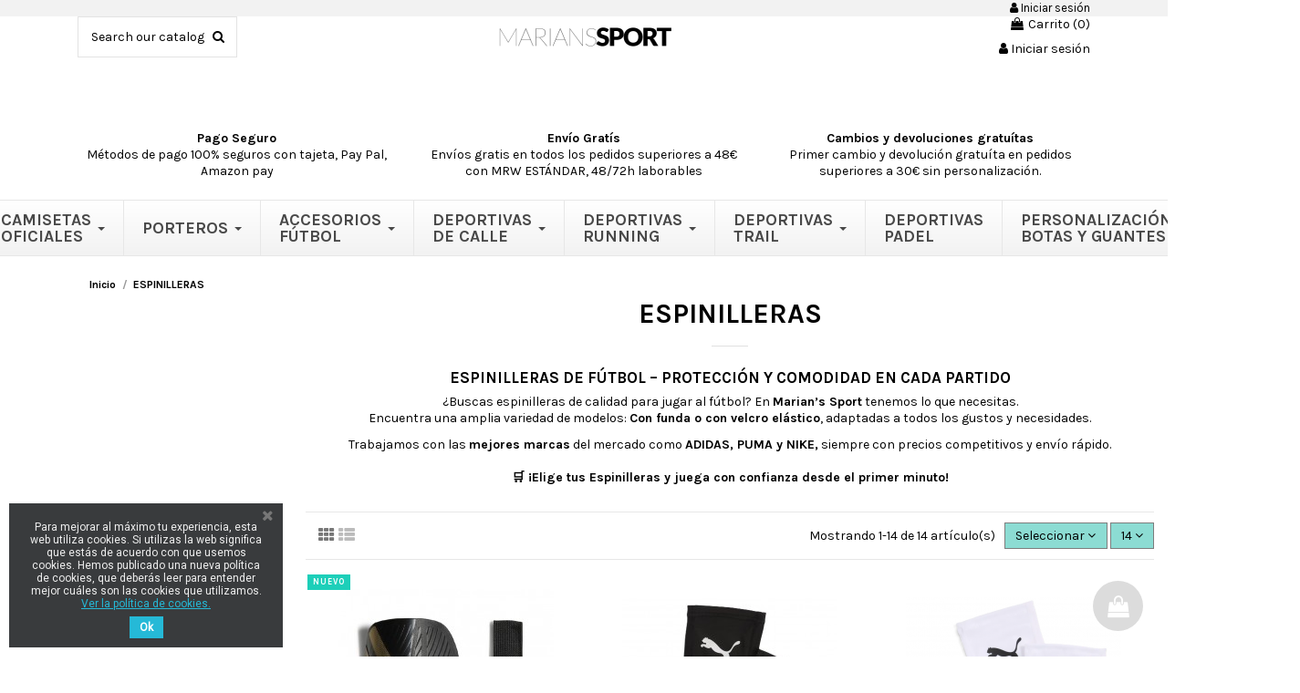

--- FILE ---
content_type: text/html; charset=utf-8
request_url: https://www.marianssport.com/225-espinilleras-de-futbol
body_size: 27353
content:
<!doctype html>
<html lang="es">

<head>
    
        
  <meta charset="utf-8">


  <meta http-equiv="x-ua-compatible" content="ie=edge">



  


  
  



  <title>comprar espinilleras online - tienda de fútbol online</title>
  
    
  
  
    
  
  <meta name="description" content="Compra tus espinilleras en nuestra web www.marianssport.com o en nuestra tienda física al mejor precio y de las mejores marcas como NIke o Adidas">
  <meta name="keywords" content="">
    
      <link rel="canonical" href="https://www.marianssport.com/225-espinilleras-de-futbol">
    

  
      

  
    <script type="application/ld+json">
  {
    "@context": "https://schema.org",
    "@id": "#store-organization",
    "@type": "Organization",
    "name" : "Marian´s Sport",
    "url" : "https://www.marianssport.com/",
  
      "logo": {
        "@type": "ImageObject",
        "url":"https://www.marianssport.com/img/logo-1718213159.jpg"
      }
      }
</script>

<script type="application/ld+json">
  {
    "@context": "https://schema.org",
    "@type": "WebPage",
    "isPartOf": {
      "@type": "WebSite",
      "url":  "https://www.marianssport.com/",
      "name": "Marian´s Sport"
    },
    "name": "comprar espinilleras online - tienda de fútbol online",
    "url":  "https://www.marianssport.com/225-espinilleras-de-futbol"
  }
</script>


  <script type="application/ld+json">
    {
      "@context": "https://schema.org",
      "@type": "BreadcrumbList",
      "itemListElement": [
                  {
            "@type": "ListItem",
            "position": 1,
            "name": "Inicio",
            "item": "https://www.marianssport.com/"
          },              {
            "@type": "ListItem",
            "position": 2,
            "name": "ESPINILLERAS",
            "item": "https://www.marianssport.com/225-espinilleras-de-futbol"
          }          ]
    }
  </script>


  

  
    <script type="application/ld+json">
  {
    "@context": "https://schema.org",
    "@type": "ItemList",
    "itemListElement": [
            {
        "@type": "ListItem",
        "position": 1,
        "name": "ADIDAS ESPINILLERAS TIRO VELCRO NEGRAS",
        "url": "https://www.marianssport.com/inicio/11928-61759-adidas-espinilleras-tiro-velcro-negras--4068801338087.html#/860-adidas_espinilleras-s_120_140cm"
      },          {
        "@type": "ListItem",
        "position": 2,
        "name": "PUMA ESPINILLERAS ULTRA FLEX NEGRA CON FUNDA",
        "url": "https://www.marianssport.com/inicio/11915-61651-puma-espinilleras-ultra-flex-negra-con-funda-4067984273390.html#/900-espinilleras_puma-s_120_140_cm"
      },          {
        "@type": "ListItem",
        "position": 3,
        "name": "PUMA ESPINILLERAS ULTRA LIGHT SLEEVE AZUL",
        "url": "https://www.marianssport.com/inicio/11914-61650-puma-espinilleras-ultra-light-sleeve-azul-4069157800204.html#/744-espinilleras_puma-xxs_80_95_cm"
      },          {
        "@type": "ListItem",
        "position": 4,
        "name": "PUMA ESPINILLERAS ULTRA LIGHT SLEEVE NARANJAS",
        "url": "https://www.marianssport.com/inicio/11866-61192-puma-espinilleras-ultra-light-sleeve-naranjas--4069157800266.html#/900-espinilleras_puma-s_120_140_cm"
      },          {
        "@type": "ListItem",
        "position": 5,
        "name": "PUMA ESPINILLERAS ULTRA FLEX NARANJA CON FUNDA",
        "url": "https://www.marianssport.com/inicio/11841-61008-puma-espinilleras-ultra-flex-naranja-con-funda-4069157800136.html#/746-espinilleras_puma-s_115_135_cm"
      },          {
        "@type": "ListItem",
        "position": 6,
        "name": "PUMA ESPINILLERAS ULTRA FLEX AZUL CON FUNDA",
        "url": "https://www.marianssport.com/inicio/11563-58779-puma-espinilleras-ultra-flex-azul-con-funda-8899901729088.html#/900-espinilleras_puma-s_120_140_cm"
      },          {
        "@type": "ListItem",
        "position": 7,
        "name": "PUMA ESPINILLERAS ULTRA TWIST SLEEVE BLANCAS CON FUNDA",
        "url": "https://www.marianssport.com/inicio/10996-54682-puma-espinilleras-ultra-twist-sleeve-blancas-con-funda--4067984274564.html#/746-espinilleras_puma-s_115_135_cm"
      },          {
        "@type": "ListItem",
        "position": 8,
        "name": "ADIDAS ESPINILLERAS TIRO NEGRO SG EU CL",
        "url": "https://www.marianssport.com/inicio/9018-48202-adidas-espinilleras-tiro-blancas-sg-eu-cl-4065432935531.html#/859-adidas_espinilleras-l_175_185cm"
      },          {
        "@type": "ListItem",
        "position": 9,
        "name": "NIKE ESPINILLERAS MERCURIAL HARD SHELL CREMA VELCRO",
        "url": "https://www.marianssport.com/inicio/8344-35624-nike-espinilleras-mercurial-hard-shell-crema-velcro-195871704833.html#/104-nike_umbro_puma_joma_espinilleras-eu_l_170_180cm"
      },          {
        "@type": "ListItem",
        "position": 10,
        "name": "NIKE ESPINILLERAS CHARGE CON TOBILLERA ADULTOS NEGRA",
        "url": "https://www.marianssport.com/inicio/8319-36290-nike-espinilleras-charge-con-tobillera-adultos-negra--886066462392.html#/103-nike_umbro_puma_joma_espinilleras-eu_m_160_170cm"
      },          {
        "@type": "ListItem",
        "position": 11,
        "name": "NIKE ESPINILLERAS MERCURIAL HARD SHELL NEGRAS VELCRO",
        "url": "https://www.marianssport.com/inicio/8043-33556-nike-espinilleras-mercurial-hard-shell-negras-velcro-194493922304.html#/104-nike_umbro_puma_joma_espinilleras-eu_l_170_180cm"
      },          {
        "@type": "ListItem",
        "position": 12,
        "name": "GUARD STAY ROJO",
        "url": "https://www.marianssport.com/inicio/8008-guard-stay-azul-marino-091208417608.html"
      },          {
        "@type": "ListItem",
        "position": 13,
        "name": "GUARD STAY BLANCO",
        "url": "https://www.marianssport.com/inicio/253-guard-stay-rojo.html"
      },          {
        "@type": "ListItem",
        "position": 14,
        "name": "GUARD STAY AZUL MARINO",
        "url": "https://www.marianssport.com/inicio/5309-guard-stay-azul-marino-883153573962.html"
      }        ]
  }
</script>


  
    
  



    <meta property="og:title" content="comprar espinilleras online - tienda de fútbol online"/>
    <meta property="og:url" content="https://www.marianssport.com/225-espinilleras-de-futbol"/>
    <meta property="og:site_name" content="Marian´s Sport"/>
    <meta property="og:description" content="Compra tus espinilleras en nuestra web www.marianssport.com o en nuestra tienda física al mejor precio y de las mejores marcas como NIke o Adidas">
    <meta property="og:type" content="website">


            
          <meta property="og:image" content="https://www.marianssport.com/img/logo-1718213159.jpg" />
    
    





      <meta name="viewport" content="width=device-width, initial-scale=1">
  




  <link rel="icon" type="image/vnd.microsoft.icon" href="https://www.marianssport.com/img/favicon.ico?1718213159">
  <link rel="shortcut icon" type="image/x-icon" href="https://www.marianssport.com/img/favicon.ico?1718213159">
    




    <link rel="stylesheet" href="https://www.marianssport.com/themes/warehouse/assets/cache/theme-32673f233.css" type="text/css" media="all">




<link rel="preload" as="font"
      href="/themes/warehouse/assets/css/font-awesome/fonts/fontawesome-webfont.woff?v=4.7.0"
      type="font/woff" crossorigin="anonymous">
<link rel="preload" as="font"
      href="/themes/warehouse/assets/css/font-awesome/fonts/fontawesome-webfont.woff2?v=4.7.0"
      type="font/woff2" crossorigin="anonymous">


<link  rel="preload stylesheet"  as="style" href="/themes/warehouse/assets/css/font-awesome/css/font-awesome-preload.css"
       type="text/css" crossorigin="anonymous">





  

  <script>
        var amazonpay = {"is_prestashop16":false,"merchant_id":"A3NFXETP621SCK","public_key_id":"AF54W3VKDVQIN4QTDJYF34DG","amazonCheckoutSessionId":false,"isInAmazonPayCheckout":"false","loginButtonCode":"<div class=\"amzbuttoncontainer\">\n    <h3 class=\"page-subheading\">\n        Utiliza tu cuenta de Amazon\n    <\/h3>\n    <p>\n        Con Amazon Pay y Login con Amazon, puedes f\u00e1cilmente iniciar sesi\u00f3n y utilizar la informaci\u00f3n de env\u00edo y pago almacenada en tu cuenta de Amazon para realizar un pedido en esta tienda.\n    <\/p>\n    <div\n        id=\"AMAZONPAYLOGIN_176896361889454\"\n        class=\"amazonPayButton amazonLogin\"\n        data-placement=\"Cart\"\n        data-color=\"Gold\"\n        data-design=\"\"\n        data-rendered=\"0\"\n>\n<\/div>\n<\/div>\n","showInCheckoutSection":"true","showInLoginSection":"true","amazonPayCheckoutSessionURL":"https:\/\/www.marianssport.com\/module\/amazonpay\/createcheckoutsession","amazonPayCheckoutSetDeliveryOptionURL":"https:\/\/www.marianssport.com\/module\/amazonpay\/checkout?ajax=1&action=selectDeliveryOption","amazonPayCheckoutAddressFormAction":"https:\/\/www.marianssport.com\/module\/amazonpay\/checkout","amazonPayCheckoutRefreshAddressFormURL":"https:\/\/www.marianssport.com\/module\/amazonpay\/checkout?ajax=1&action=addressForm","sandbox":false,"customerCurrencyCode":"EUR","estimatedOrderAmount":"0.00","ledgerCurrency":"EUR","checkoutType":"PayAndShip","checkoutLanguage":"es_ES","button_payload":"{\"webCheckoutDetails\":{\"checkoutReviewReturnUrl\":\"https:\/\/www.marianssport.com\/module\/amazonpay\/initcheckout?decoupled=1\",\"checkoutResultReturnUrl\":\"https:\/\/www.marianssport.com\/module\/amazonpay\/validation\"},\"platformId\":\"A1AOZCKI9MBRZA\",\"storeId\":\"amzn1.application-oa2-client.cb2920b3c66746e1bd36e8360331656a\",\"paymentDetails\":{\"presentmentCurrency\":\"EUR\"},\"deliverySpecifications\":{\"addressRestrictions\":{\"type\":\"Allowed\",\"restrictions\":{\"PT\":{},\"ES\":{}}}}}","button_signature":"FxIp\/GfJgJeh10P37+LwyR7uEeaVA3NrkMdTH\/0rS1\/vXAUBId6VSA5lsH2HDxeRieJZwLA6fxuw2O3WJnm3+nWTRZlHdDx81l6uH2fEn3w7Eju+dV3lccYCBrlM5rjPOjvVZU0Sr\/pJUmsIc94kxs0480GtrHYFzn8E0zQTBvmD5sHuajUFWYBUFS+SAjbgYNYmTCK5r+ykqgEKAzwB9KpIEFISdqLJ19YUyWOtT6fBy2Ro2jhzeGfnipczFMfpUg0MIFM7TwPXg0hUjc26FhpVxXcp3c5VmpOC5HSxGzKInZM8R98KuCBr8KXEI+dVAt4+O7dyCwNxzjHQ3\/LtOg==","button_payload_apb":"{\"webCheckoutDetails\":{\"checkoutResultReturnUrl\":\"https:\/\/www.marianssport.com\/module\/amazonpay\/validation?apb=1\",\"checkoutMode\":\"ProcessOrder\"},\"platformId\":\"A1AOZCKI9MBRZA\",\"storeId\":\"amzn1.application-oa2-client.cb2920b3c66746e1bd36e8360331656a\",\"paymentDetails\":{\"presentmentCurrency\":\"EUR\",\"paymentIntent\":\"AuthorizeWithCapture\",\"chargeAmount\":{\"amount\":\"0\",\"currencyCode\":\"EUR\"}},\"scopes\":[\"name\",\"email\",\"phoneNumber\",\"billingAddress\"],\"merchantMetadata\":{\"merchantStoreName\":\"Marian\u00b4s Sport\",\"customInformation\":\"created by patworx, PrestaShop 1.7.8.11,4.2.5\"},\"addressDetails\":{\"name\":\" \",\"addressLine1\":null,\"addressLine2\":null,\"city\":null,\"postalCode\":null,\"countryCode\":false,\"stateOrRegion\":\"\",\"phoneNumber\":\"0000 0000\"}}","button_signature_apb":"pH7sLiCB90ZJBt7rvZRYApCXJkHp82+dB43v8lH2FfiVunBLgkcJfV1tRuWO68DjITRP6XZYQ5SSZHZSXZSyFtfGbI3HPwkxap\/W38orZ2Rw4I9g9JYKeQ6+rB2Bc8wNpxBgh0iCGhakX\/AhnGdJ5t0pTzaM8vOa+adb5t+WikyCpu1cwneFLXyA62VEgUttOXFtduqwzr5XdtJMvUCR+LgGokvluV+6rLZ+AW5FhH1eL2I9ujm54\/N9Hh7gvr1YiJsZ9JI09a4baRo9q9uVfHl9ZFfsycaRaLP6w3\/LHMU9bRAjB6rwdiME1ZoqXG2o6a\/EwbY+Isz2GIS2CvirGw==","login_button_payload":"{\"signInReturnUrl\":\"https:\/\/www.marianssport.com\/module\/amazonpay\/processlogin\",\"storeId\":\"amzn1.application-oa2-client.cb2920b3c66746e1bd36e8360331656a\",\"signInScopes\":[\"name\",\"email\",\"postalCode\"]}","login_button_signature":"OVfa5hiRNCjgVy4OVlNnHYdck2oy4kxGms+KLStdlnqhxDBGfgFXRVW68r6FfyrUegFZyogh4D\/1IhFUy3Ltyg\/vt5EcdxChEs\/OMtbB+K80+8VEeBvlID0sszjZYyqxChkZTEhUDhgHWfwOlcyvC1SRApAygE2VMAEuNvYVf86sEhFANX8jN8nuF+drwqM1QGZebCMT3ZmzWPcLcXad8VNnQmlW\/AmQi5RbT3Oj5Y\/VdT3q8qVODIPs\/Yx8f3uTNS259jd7cBlk\/jRMOIm\/f6pA+p+MSsYZgMHwEiOZpugeqJVB0AkvP0jgz0p9ss44qQvyqxkNJMpS6\/tLLBhS9g==","login_to_checkout_button_payload":"{\"signInReturnUrl\":\"https:\/\/www.marianssport.com\/module\/amazonpay\/processlogin?toCheckout=1\",\"storeId\":\"amzn1.application-oa2-client.cb2920b3c66746e1bd36e8360331656a\",\"signInScopes\":[\"name\",\"email\",\"postalCode\"]}","login_to_checkout_button_signature":"pXCK+D1NerXeJH5fSoYRuLXUBh0ucxWE614K0936lE228yGfe1Ej3Ddk2NQTtueRxj1EzzxiAoxVW8m0DYFlNopCk2EdAMLmet0dJmmlRIy3J+WMDRt6MIAofIEjacqWDpB0iJzdQOfZMbLY2h4DXEKGVSmxqgyGY52SXCOQDbTCCvfqt7TKzm\/lkul7BY07f6+0pkJ\/jfTKMRyCl0uqzljyu7+NyoQKR06oBnwJMKam9+UEEyf+lLkRPIRHsBQRYSkjiXT9xAnZ\/UY205k8+cl9XWSWgdgwZ2jvUVkErhwdH0HEwk2KRJDM+H48PH3J5c3od2kxwmnraambByUd3A==","legacy_address_form_action":"https:\/\/www.marianssport.com\/module\/amazonpay\/setaddresslegacy?amazonCheckoutSessionId=0"};
        var customy_get_link = "https:\/\/www.marianssport.com\/module\/customy\/ajax?action=get_settings";
        var customy_remove_link = "https:\/\/www.marianssport.com\/module\/customy\/ajax?action=remove_customization";
        var dm_hash = "3GU8JRP1F";
        var dm_mode = 0;
        var elementorFrontendConfig = {"isEditMode":"","stretchedSectionContainer":"","instagramToken":"","is_rtl":false,"ajax_csfr_token_url":"https:\/\/www.marianssport.com\/module\/iqitelementor\/Actions?process=handleCsfrToken&ajax=1"};
        var iqitTheme = {"rm_sticky":"up","rm_breakpoint":0,"op_preloader":"pre","cart_style":"floating","cart_confirmation":"notification","h_layout":"1","f_fixed":"","f_layout":"4","h_absolute":"0","h_sticky":"0","hw_width":"inherit","mm_content":"accordion","hm_submenu_width":"fullwidth-background","h_search_type":"full","pl_lazyload":true,"pl_infinity":false,"pl_rollover":true,"pl_crsl_autoplay":false,"pl_slider_ld":3,"pl_slider_d":2,"pl_slider_t":2,"pl_slider_p":2,"pp_thumbs":"bottom","pp_zoom":"inner","pp_image_layout":"carousel","pp_tabs":"tabh","pl_grid_qty":false};
        var iqitcountdown_days = "d.";
        var iqitextendedproduct = {"speed":"70","hook":"modal"};
        var iqitreviews = [];
        var prestashop = {"cart":{"products":[],"totals":{"total":{"type":"total","label":"Total","amount":0,"value":"0,00\u00a0\u20ac"},"total_including_tax":{"type":"total","label":"Total (impuestos incl.)","amount":0,"value":"0,00\u00a0\u20ac"},"total_excluding_tax":{"type":"total","label":"Total (impuestos excl.)","amount":0,"value":"0,00\u00a0\u20ac"}},"subtotals":{"products":{"type":"products","label":"Subtotal","amount":0,"value":"0,00\u00a0\u20ac"},"discounts":null,"shipping":{"type":"shipping","label":"Transporte","amount":0,"value":""},"tax":{"type":"tax","label":"Impuestos incluidos","amount":0,"value":"0,00\u00a0\u20ac"}},"products_count":0,"summary_string":"0 art\u00edculos","vouchers":{"allowed":1,"added":[]},"discounts":[{"id_cart_rule":"1","id_customer":"0","date_from":"2017-10-20 18:00:00","date_to":"2027-01-02 18:00:00","description":"","quantity":"961","quantity_per_user":"20","priority":"1","partial_use":"1","code":"MARIANS","minimum_amount":"5.000000","minimum_amount_tax":"1","minimum_amount_currency":"2","minimum_amount_shipping":"0","country_restriction":"0","carrier_restriction":"0","group_restriction":"0","cart_rule_restriction":"1","product_restriction":"0","shop_restriction":"0","free_shipping":"0","reduction_percent":"5.00","reduction_amount":"0.000000","reduction_tax":"0","reduction_currency":"2","reduction_product":"0","reduction_exclude_special":"0","gift_product":"0","gift_product_attribute":"0","highlight":"1","active":"1","date_add":"2017-10-20 18:28:07","date_upd":"2026-01-19 10:16:19","id_lang":"3","name":"MARIANS","quantity_for_user":20}],"minimalPurchase":5,"minimalPurchaseRequired":"Se necesita una compra m\u00ednima total de 5,00\u00a0\u20ac (impuestos exc.) para validar su pedido. En este momento el valor total de su carrito es de 0,00\u00a0\u20ac (impuestos exc.)."},"currency":{"id":2,"name":"EUR","iso_code":"EUR","iso_code_num":"978","sign":"\u20ac"},"customer":{"lastname":null,"firstname":null,"email":null,"birthday":null,"newsletter":null,"newsletter_date_add":null,"optin":null,"website":null,"company":null,"siret":null,"ape":null,"is_logged":false,"gender":{"type":null,"name":null},"addresses":[]},"language":{"name":"Espa\u00f1ol (Spanish)","iso_code":"es","locale":"es-ES","language_code":"es-es","is_rtl":"0","date_format_lite":"d\/m\/Y","date_format_full":"d\/m\/Y H:i:s","id":3},"page":{"title":"","canonical":"https:\/\/www.marianssport.com\/225-espinilleras-de-futbol","meta":{"title":"comprar espinilleras online - tienda de f\u00fatbol online","description":"Compra tus espinilleras en nuestra web www.marianssport.com o en nuestra tienda f\u00edsica al mejor precio y de las mejores marcas como NIke o Adidas","keywords":"","robots":"index"},"page_name":"category","body_classes":{"lang-es":true,"lang-rtl":false,"country-ES":true,"currency-EUR":true,"layout-left-column":true,"page-category":true,"tax-display-enabled":true,"category-id-225":true,"category-ESPINILLERAS":true,"category-id-parent-2":true,"category-depth-level-2":true},"admin_notifications":[]},"shop":{"name":"Marian\u00b4s Sport","logo":"https:\/\/www.marianssport.com\/img\/logo-1718213159.jpg","stores_icon":"https:\/\/www.marianssport.com\/img\/logo_stores.png","favicon":"https:\/\/www.marianssport.com\/img\/favicon.ico"},"urls":{"base_url":"https:\/\/www.marianssport.com\/","current_url":"https:\/\/www.marianssport.com\/225-espinilleras-de-futbol","shop_domain_url":"https:\/\/www.marianssport.com","img_ps_url":"https:\/\/www.marianssport.com\/img\/","img_cat_url":"https:\/\/www.marianssport.com\/img\/c\/","img_lang_url":"https:\/\/www.marianssport.com\/img\/l\/","img_prod_url":"https:\/\/www.marianssport.com\/img\/p\/","img_manu_url":"https:\/\/www.marianssport.com\/img\/m\/","img_sup_url":"https:\/\/www.marianssport.com\/img\/su\/","img_ship_url":"https:\/\/www.marianssport.com\/img\/s\/","img_store_url":"https:\/\/www.marianssport.com\/img\/st\/","img_col_url":"https:\/\/www.marianssport.com\/img\/co\/","img_url":"https:\/\/www.marianssport.com\/themes\/warehouse\/assets\/img\/","css_url":"https:\/\/www.marianssport.com\/themes\/warehouse\/assets\/css\/","js_url":"https:\/\/www.marianssport.com\/themes\/warehouse\/assets\/js\/","pic_url":"https:\/\/www.marianssport.com\/upload\/","pages":{"address":"https:\/\/www.marianssport.com\/direccion","addresses":"https:\/\/www.marianssport.com\/direcciones","authentication":"https:\/\/www.marianssport.com\/iniciar-sesion","cart":"https:\/\/www.marianssport.com\/carrito","category":"https:\/\/www.marianssport.com\/index.php?controller=category","cms":"https:\/\/www.marianssport.com\/index.php?controller=cms","contact":"https:\/\/www.marianssport.com\/contactenos","discount":"https:\/\/www.marianssport.com\/descuento","guest_tracking":"https:\/\/www.marianssport.com\/seguimiento-pedido-invitado","history":"https:\/\/www.marianssport.com\/historial-compra","identity":"https:\/\/www.marianssport.com\/datos-personales","index":"https:\/\/www.marianssport.com\/","my_account":"https:\/\/www.marianssport.com\/mi-cuenta","order_confirmation":"https:\/\/www.marianssport.com\/confirmacion-pedido","order_detail":"https:\/\/www.marianssport.com\/index.php?controller=order-detail","order_follow":"https:\/\/www.marianssport.com\/seguimiento-pedido","order":"https:\/\/www.marianssport.com\/pedido","order_return":"https:\/\/www.marianssport.com\/index.php?controller=order-return","order_slip":"https:\/\/www.marianssport.com\/facturas-abono","pagenotfound":"https:\/\/www.marianssport.com\/pagina-no-encontrada","password":"https:\/\/www.marianssport.com\/ha-olvidado-su-contrasena","pdf_invoice":"https:\/\/www.marianssport.com\/index.php?controller=pdf-invoice","pdf_order_return":"https:\/\/www.marianssport.com\/index.php?controller=pdf-order-return","pdf_order_slip":"https:\/\/www.marianssport.com\/index.php?controller=pdf-order-slip","prices_drop":"https:\/\/www.marianssport.com\/productos-rebajados","product":"https:\/\/www.marianssport.com\/index.php?controller=product","search":"https:\/\/www.marianssport.com\/busqueda","sitemap":"https:\/\/www.marianssport.com\/mapa-del-sitio","stores":"https:\/\/www.marianssport.com\/tiendas","supplier":"https:\/\/www.marianssport.com\/proveedor","register":"https:\/\/www.marianssport.com\/iniciar-sesion?create_account=1","order_login":"https:\/\/www.marianssport.com\/pedido?login=1"},"alternative_langs":[],"theme_assets":"\/themes\/warehouse\/assets\/","actions":{"logout":"https:\/\/www.marianssport.com\/?mylogout="},"no_picture_image":{"bySize":{"small_default":{"url":"https:\/\/www.marianssport.com\/img\/p\/es-default-small_default.jpg","width":98,"height":127},"cart_default":{"url":"https:\/\/www.marianssport.com\/img\/p\/es-default-cart_default.jpg","width":125,"height":162},"home_default":{"url":"https:\/\/www.marianssport.com\/img\/p\/es-default-home_default.jpg","width":236,"height":305},"large_default":{"url":"https:\/\/www.marianssport.com\/img\/p\/es-default-large_default.jpg","width":381,"height":492},"medium_default":{"url":"https:\/\/www.marianssport.com\/img\/p\/es-default-medium_default.jpg","width":452,"height":584},"thickbox_default":{"url":"https:\/\/www.marianssport.com\/img\/p\/es-default-thickbox_default.jpg","width":1100,"height":1422}},"small":{"url":"https:\/\/www.marianssport.com\/img\/p\/es-default-small_default.jpg","width":98,"height":127},"medium":{"url":"https:\/\/www.marianssport.com\/img\/p\/es-default-large_default.jpg","width":381,"height":492},"large":{"url":"https:\/\/www.marianssport.com\/img\/p\/es-default-thickbox_default.jpg","width":1100,"height":1422},"legend":""}},"configuration":{"display_taxes_label":true,"display_prices_tax_incl":true,"is_catalog":false,"show_prices":true,"opt_in":{"partner":false},"quantity_discount":{"type":"discount","label":"Descuento unitario"},"voucher_enabled":1,"return_enabled":0},"field_required":[],"breadcrumb":{"links":[{"title":"Inicio","url":"https:\/\/www.marianssport.com\/"},{"title":"ESPINILLERAS","url":"https:\/\/www.marianssport.com\/225-espinilleras-de-futbol"}],"count":2},"link":{"protocol_link":"https:\/\/","protocol_content":"https:\/\/"},"time":1768963618,"static_token":"50a0d40c400ca9519ec6c772579e52ae","token":"f435fe6853dab95aba505583add3f914","debug":false};
        var psr_icon_color = "#000000";
      </script>



  
<!--Start of Tawk.to Script-->
<script type="text/javascript">
    var Tawk_API = Tawk_API || {};

    
    var Tawk_LoadStart = new Date();

    (function() {
        var s1=document.createElement("script"),s0=document.getElementsByTagName("script")[0];
        s1.async=true;
        s1.src="https://embed.tawk.to/5cbdceaad6e05b735b43b4f2/1enl94adm";
        s1.charset='UTF-8';
        s1.setAttribute('crossorigin','*');
        s0.parentNode.insertBefore(s1,s0);
    })();

    
    
        function handleCartUpdate(jsonData) {
            var products = {};
            for (var i = 0, len = jsonData.products.length; i < len; i++) {
                var key = 'product-' + (parseInt(i) + 1);
                products[key] = "{l s='ID' mod='tawkto'} = " + jsonData.products[i].id + " | {l s='Name' mod='tawkto'} = " + jsonData.products[i].name + " | {l s='Quantity' mod='tawkto'} = " + jsonData.products[i].quantity;
            }

            if (typeof Tawk_API === 'object') {
                Tawk_API.addEvent("{l s='products-in-the-cart' mod='tawkto'}", products, function(error) {});
            }
        }

        if (typeof ajaxCart !== "undefined" && typeof ajaxCart.updateCartInformation === "function") {
            ajaxCart.updateCartInformation = (function() {
                var ajaxCartUpdateCartInformationCached = ajaxCart.updateCartInformation;

                return function(jsonData) {
                    ajaxCartUpdateCartInformationCached.apply(this, arguments);
                    handleCartUpdate(jsonData);
                };
            })();
        }

        if (typeof updateCartSummary === "function") {
            updateCartSummary = (function() {
                var updateCartSummaryCached = updateCartSummary;

                return function(jsonData) {
                    updateCartSummaryCached.apply(this, arguments);
                    handleCartUpdate(jsonData);
                };
            })();
        }
    

    var removeBranding = function() {
        try {
            var element = document.querySelector("iframe[title*=chat]:nth-child(2)").contentDocument.querySelector(`a[class*=tawk-branding]`);

            if (element) {
                element.remove();
            }
        } catch (e) {}
    }

    var tick = 250;
    setInterval(removeBranding, tick);
</script>
<!--End of Tawk.to Script-->
<style type="text/css">
    .hicd-sticky-cart {
        background-color: #24b9d7;
    }
    .hicd-sticky-cart-products-count {
        background-color: #000000;
    }
    .hi-cart-drawer .hi-cart-footer {
        background-color: #ffffff;
    }
    
</style>
<style>.mm_menu_content_title{
    font-family: inherit!important;
}
.ets_mm_megamenu .mm_menus_li .h4,
.ets_mm_megamenu .mm_menus_li .h5,
.ets_mm_megamenu .mm_menus_li .h6,
.ets_mm_megamenu .mm_menus_li .h1,
.ets_mm_megamenu .mm_menus_li .h2,
.ets_mm_megamenu .mm_menus_li .h3,
.ets_mm_megamenu .mm_menus_li .h4 *:not(i),
.ets_mm_megamenu .mm_menus_li .h5 *:not(i),
.ets_mm_megamenu .mm_menus_li .h6 *:not(i),
.ets_mm_megamenu .mm_menus_li .h1 *:not(i),
.ets_mm_megamenu .mm_menus_li .h2 *:not(i),
.ets_mm_megamenu .mm_menus_li .h3 *:not(i),
.ets_mm_megamenu .mm_menus_li > a{
    font-family: inherit;
}
.ets_mm_megamenu *:not(.fa):not(i){
    font-family: inherit;
}

.ets_mm_block *{
    font-size: 14px;
}    

@media (min-width: 768px){
/*layout 1*/
    .ets_mm_megamenu.layout_layout1{
        background: ;
    }
    .layout_layout1 .ets_mm_megamenu_content{
      background: linear-gradient(#FFFFFF, #F2F2F2) repeat scroll 0 0 rgba(0, 0, 0, 0);
      background: -webkit-linear-gradient(#FFFFFF, #F2F2F2) repeat scroll 0 0 rgba(0, 0, 0, 0);
      background: -o-linear-gradient(#FFFFFF, #F2F2F2) repeat scroll 0 0 rgba(0, 0, 0, 0);
    }
    .ets_mm_megamenu.layout_layout1:not(.ybc_vertical_menu) .mm_menus_ul{
         background: ;
    }

    #header .layout_layout1:not(.ybc_vertical_menu) .mm_menus_li > a,
    .layout_layout1 .ybc-menu-vertical-button,
    .layout_layout1 .mm_extra_item *{
        color: #484848
    }
    .layout_layout1 .ybc-menu-vertical-button .ybc-menu-button-toggle_icon_default .icon-bar{
        background-color: #484848
    }
    .layout_layout1:not(.click_open_submenu) .mm_menus_li:hover > a,
    .layout_layout1.click_open_submenu .mm_menus_li.open_li > a,
    .layout_layout1 .mm_menus_li.active > a,
    #header .layout_layout1:not(.click_open_submenu) .mm_menus_li:hover > a,
    #header .layout_layout1.click_open_submenu .mm_menus_li.open_li > a,
    #header .layout_layout1 .mm_menus_li.menu_hover > a,
    .layout_layout1:hover .ybc-menu-vertical-button,
    .layout_layout1 .mm_extra_item button[type="submit"]:hover i,
    #header .layout_layout1 .mm_menus_li.active > a{
        color: #ec4249;
    }
    
    .layout_layout1:not(.ybc_vertical_menu):not(.click_open_submenu) .mm_menus_li > a:before,
    .layout_layout1:not(.ybc_vertical_menu).click_open_submenu .mm_menus_li.open_li > a:before,
    .layout_layout1.ybc_vertical_menu:hover .ybc-menu-vertical-button:before,
    .layout_layout1:hover .ybc-menu-vertical-button .ybc-menu-button-toggle_icon_default .icon-bar,
    .ybc-menu-vertical-button.layout_layout1:hover{background-color: #ec4249;}
    
    .layout_layout1:not(.ybc_vertical_menu):not(.click_open_submenu) .mm_menus_li:hover > a,
    .layout_layout1:not(.ybc_vertical_menu).click_open_submenu .mm_menus_li.open_li > a,
    .layout_layout1:not(.ybc_vertical_menu) .mm_menus_li.menu_hover > a,
    .ets_mm_megamenu.layout_layout1.ybc_vertical_menu:hover,
    #header .layout_layout1:not(.ybc_vertical_menu):not(.click_open_submenu) .mm_menus_li:hover > a,
    #header .layout_layout1:not(.ybc_vertical_menu).click_open_submenu .mm_menus_li.open_li > a,
    #header .layout_layout1:not(.ybc_vertical_menu) .mm_menus_li.menu_hover > a,
    .ets_mm_megamenu.layout_layout1.ybc_vertical_menu:hover{
        background: #ffffff;
    }
    
    .layout_layout1.ets_mm_megamenu .mm_columns_ul,
    .layout_layout1.ybc_vertical_menu .mm_menus_ul{
        background-color: #ffffff;
    }
    #header .layout_layout1 .ets_mm_block_content a,
    #header .layout_layout1 .ets_mm_block_content p,
    .layout_layout1.ybc_vertical_menu .mm_menus_li > a,
    #header .layout_layout1.ybc_vertical_menu .mm_menus_li > a{
        color: #414141;
    }
    
    .layout_layout1 .mm_columns_ul .h1,
    .layout_layout1 .mm_columns_ul .h2,
    .layout_layout1 .mm_columns_ul .h3,
    .layout_layout1 .mm_columns_ul .h4,
    .layout_layout1 .mm_columns_ul .h5,
    .layout_layout1 .mm_columns_ul .h6,
    .layout_layout1 .mm_columns_ul .ets_mm_block > .h1 a,
    .layout_layout1 .mm_columns_ul .ets_mm_block > .h2 a,
    .layout_layout1 .mm_columns_ul .ets_mm_block > .h3 a,
    .layout_layout1 .mm_columns_ul .ets_mm_block > .h4 a,
    .layout_layout1 .mm_columns_ul .ets_mm_block > .h5 a,
    .layout_layout1 .mm_columns_ul .ets_mm_block > .h6 a,
    #header .layout_layout1 .mm_columns_ul .ets_mm_block > .h1 a,
    #header .layout_layout1 .mm_columns_ul .ets_mm_block > .h2 a,
    #header .layout_layout1 .mm_columns_ul .ets_mm_block > .h3 a,
    #header .layout_layout1 .mm_columns_ul .ets_mm_block > .h4 a,
    #header .layout_layout1 .mm_columns_ul .ets_mm_block > .h5 a,
    #header .layout_layout1 .mm_columns_ul .ets_mm_block > .h6 a,
    .layout_layout1 .mm_columns_ul .h1,
    .layout_layout1 .mm_columns_ul .h2,
    .layout_layout1 .mm_columns_ul .h3,
    .layout_layout1 .mm_columns_ul .h4,
    .layout_layout1 .mm_columns_ul .h5,
    .layout_layout1 .mm_columns_ul .h6{
        color: #414141;
    }
    
    
    .layout_layout1 li:hover > a,
    .layout_layout1 li > a:hover,
    .layout_layout1 .mm_tabs_li.open .mm_tab_toggle_title,
    .layout_layout1 .mm_tabs_li.open .mm_tab_toggle_title a,
    .layout_layout1 .mm_tabs_li:hover .mm_tab_toggle_title,
    .layout_layout1 .mm_tabs_li:hover .mm_tab_toggle_title a,
    #header .layout_layout1 .mm_tabs_li.open .mm_tab_toggle_title,
    #header .layout_layout1 .mm_tabs_li.open .mm_tab_toggle_title a,
    #header .layout_layout1 .mm_tabs_li:hover .mm_tab_toggle_title,
    #header .layout_layout1 .mm_tabs_li:hover .mm_tab_toggle_title a,
    .layout_layout1.ybc_vertical_menu .mm_menus_li > a,
    #header .layout_layout1 li:hover > a,
    .layout_layout1.ybc_vertical_menu:not(.click_open_submenu) .mm_menus_li:hover > a,
    .layout_layout1.ybc_vertical_menu.click_open_submenu .mm_menus_li.open_li > a,
    #header .layout_layout1.ybc_vertical_menu:not(.click_open_submenu) .mm_menus_li:hover > a,
    #header .layout_layout1.ybc_vertical_menu.click_open_submenu .mm_menus_li.open_li > a,
    #header .layout_layout1 .mm_columns_ul .mm_block_type_product .product-title > a:hover,
    #header .layout_layout1 li > a:hover{color: #ec4249;}
    
    
/*end layout 1*/
    
    
    /*layout 2*/
    .ets_mm_megamenu.layout_layout2{
        background-color: #3cabdb;
    }
    
    #header .layout_layout2:not(.ybc_vertical_menu) .mm_menus_li > a,
    .layout_layout2 .ybc-menu-vertical-button,
    .layout_layout2 .mm_extra_item *{
        color: #ffffff
    }
    .layout_layout2 .ybc-menu-vertical-button .ybc-menu-button-toggle_icon_default .icon-bar{
        background-color: #ffffff
    }
    .layout_layout2:not(.ybc_vertical_menu):not(.click_open_submenu) .mm_menus_li:hover > a,
    .layout_layout2:not(.ybc_vertical_menu).click_open_submenu .mm_menus_li.open_li > a,
    .layout_layout2:not(.ybc_vertical_menu) .mm_menus_li.active > a,
    #header .layout_layout2:not(.ybc_vertical_menu):not(.click_open_submenu) .mm_menus_li:hover > a,
    #header .layout_layout2:not(.ybc_vertical_menu).click_open_submenu .mm_menus_li.open_li > a,
    .layout_layout2:hover .ybc-menu-vertical-button,
    .layout_layout2 .mm_extra_item button[type="submit"]:hover i,
    #header .layout_layout2:not(.ybc_vertical_menu) .mm_menus_li.active > a{color: #ffffff;}
    
    .layout_layout2:hover .ybc-menu-vertical-button .ybc-menu-button-toggle_icon_default .icon-bar{
        background-color: #ffffff;
    }
    .layout_layout2:not(.ybc_vertical_menu):not(.click_open_submenu) .mm_menus_li:hover > a,
    .layout_layout2:not(.ybc_vertical_menu).click_open_submenu .mm_menus_li.open_li > a,
    #header .layout_layout2:not(.ybc_vertical_menu):not(.click_open_submenu) .mm_menus_li:hover > a,
    #header .layout_layout2:not(.ybc_vertical_menu).click_open_submenu .mm_menus_li.open_li > a,
    .ets_mm_megamenu.layout_layout2.ybc_vertical_menu:hover{
        background-color: #50b4df;
    }
    
    .layout_layout2.ets_mm_megamenu .mm_columns_ul,
    .layout_layout2.ybc_vertical_menu .mm_menus_ul{
        background-color: #ffffff;
    }
    #header .layout_layout2 .ets_mm_block_content a,
    .layout_layout2.ybc_vertical_menu .mm_menus_li > a,
    #header .layout_layout2.ybc_vertical_menu .mm_menus_li > a,
    #header .layout_layout2 .ets_mm_block_content p{
        color: #666666;
    }
    
    .layout_layout2 .mm_columns_ul .h1,
    .layout_layout2 .mm_columns_ul .h2,
    .layout_layout2 .mm_columns_ul .h3,
    .layout_layout2 .mm_columns_ul .h4,
    .layout_layout2 .mm_columns_ul .h5,
    .layout_layout2 .mm_columns_ul .h6,
    .layout_layout2 .mm_columns_ul .ets_mm_block > .h1 a,
    .layout_layout2 .mm_columns_ul .ets_mm_block > .h2 a,
    .layout_layout2 .mm_columns_ul .ets_mm_block > .h3 a,
    .layout_layout2 .mm_columns_ul .ets_mm_block > .h4 a,
    .layout_layout2 .mm_columns_ul .ets_mm_block > .h5 a,
    .layout_layout2 .mm_columns_ul .ets_mm_block > .h6 a,
    #header .layout_layout2 .mm_columns_ul .ets_mm_block > .h1 a,
    #header .layout_layout2 .mm_columns_ul .ets_mm_block > .h2 a,
    #header .layout_layout2 .mm_columns_ul .ets_mm_block > .h3 a,
    #header .layout_layout2 .mm_columns_ul .ets_mm_block > .h4 a,
    #header .layout_layout2 .mm_columns_ul .ets_mm_block > .h5 a,
    #header .layout_layout2 .mm_columns_ul .ets_mm_block > .h6 a,
    .layout_layout2 .mm_columns_ul .h1,
    .layout_layout2 .mm_columns_ul .h2,
    .layout_layout2 .mm_columns_ul .h3,
    .layout_layout2 .mm_columns_ul .h4,
    .layout_layout2 .mm_columns_ul .h5,
    .layout_layout2 .mm_columns_ul .h6{
        color: #414141;
    }
    
    
    .layout_layout2 li:hover > a,
    .layout_layout2 li > a:hover,
    .layout_layout2 .mm_tabs_li.open .mm_tab_toggle_title,
    .layout_layout2 .mm_tabs_li.open .mm_tab_toggle_title a,
    .layout_layout2 .mm_tabs_li:hover .mm_tab_toggle_title,
    .layout_layout2 .mm_tabs_li:hover .mm_tab_toggle_title a,
    #header .layout_layout2 .mm_tabs_li.open .mm_tab_toggle_title,
    #header .layout_layout2 .mm_tabs_li.open .mm_tab_toggle_title a,
    #header .layout_layout2 .mm_tabs_li:hover .mm_tab_toggle_title,
    #header .layout_layout2 .mm_tabs_li:hover .mm_tab_toggle_title a,
    #header .layout_layout2 li:hover > a,
    .layout_layout2.ybc_vertical_menu .mm_menus_li > a,
    .layout_layout2.ybc_vertical_menu:not(.click_open_submenu) .mm_menus_li:hover > a,
    .layout_layout2.ybc_vertical_menu.click_open_submenu .mm_menus_li.open_li > a,
    #header .layout_layout2.ybc_vertical_menu:not(.click_open_submenu) .mm_menus_li:hover > a,
    #header .layout_layout2.ybc_vertical_menu.click_open_submenu.open_li .mm_menus_li > a,
    #header .layout_layout2 .mm_columns_ul .mm_block_type_product .product-title > a:hover,
    #header .layout_layout2 li > a:hover{color: #fc4444;}
    
    
    
    /*layout 3*/
    .ets_mm_megamenu.layout_layout3,
    .layout_layout3 .mm_tab_li_content{
        background-color: #333333;
        
    }
    #header .layout_layout3:not(.ybc_vertical_menu) .mm_menus_li > a,
    .layout_layout3 .ybc-menu-vertical-button,
    .layout_layout3 .mm_extra_item *{
        color: #ffffff
    }
    .layout_layout3 .ybc-menu-vertical-button .ybc-menu-button-toggle_icon_default .icon-bar{
        background-color: #ffffff
    }
    .layout_layout3:not(.click_open_submenu) .mm_menus_li:hover > a,
    .layout_layout3.click_open_submenu .mm_menus_li.open_li > a,
    .layout_layout3 .mm_menus_li.active > a,
    .layout_layout3 .mm_extra_item button[type="submit"]:hover i,
    #header .layout_layout3:not(.click_open_submenu) .mm_menus_li:hover > a,
    #header .layout_layout3.click_open_submenu .mm_menus_li.open_li > a,
    #header .layout_layout3 .mm_menus_li.active > a,
    .layout_layout3:hover .ybc-menu-vertical-button,
    .layout_layout3:hover .ybc-menu-vertical-button .ybc-menu-button-toggle_icon_default .icon-bar{
        color: #ffffff;
    }
    
    .layout_layout3:not(.ybc_vertical_menu):not(.click_open_submenu) .mm_menus_li:hover > a,
    .layout_layout3:not(.ybc_vertical_menu).click_open_submenu .mm_menus_li.open_li > a,
    #header .layout_layout3:not(.ybc_vertical_menu):not(.click_open_submenu) .mm_menus_li:hover > a,
    #header .layout_layout3:not(.ybc_vertical_menu).click_open_submenu .mm_menus_li.open_li > a,
    .ets_mm_megamenu.layout_layout3.ybc_vertical_menu:hover,
    .layout_layout3 .mm_tabs_li.open .mm_columns_contents_ul,
    .layout_layout3 .mm_tabs_li.open .mm_tab_li_content {
        background-color: #000000;
    }
    .layout_layout3 .mm_tabs_li.open.mm_tabs_has_content .mm_tab_li_content .mm_tab_name::before{
        border-right-color: #000000;
    }
    .layout_layout3.ets_mm_megamenu .mm_columns_ul,
    .ybc_vertical_menu.layout_layout3 .mm_menus_ul.ets_mn_submenu_full_height .mm_menus_li:hover a::before,
    .layout_layout3.ybc_vertical_menu .mm_menus_ul{
        background-color: #000000;
        border-color: #000000;
    }
    #header .layout_layout3 .ets_mm_block_content a,
    #header .layout_layout3 .ets_mm_block_content p,
    .layout_layout3.ybc_vertical_menu .mm_menus_li > a,
    #header .layout_layout3.ybc_vertical_menu .mm_menus_li > a{
        color: #dcdcdc;
    }
    
    .layout_layout3 .mm_columns_ul .h1,
    .layout_layout3 .mm_columns_ul .h2,
    .layout_layout3 .mm_columns_ul .h3,
    .layout_layout3 .mm_columns_ul .h4,
    .layout_layout3 .mm_columns_ul .h5,
    .layout_layout3 .mm_columns_ul .h6,
    .layout_layout3 .mm_columns_ul .ets_mm_block > .h1 a,
    .layout_layout3 .mm_columns_ul .ets_mm_block > .h2 a,
    .layout_layout3 .mm_columns_ul .ets_mm_block > .h3 a,
    .layout_layout3 .mm_columns_ul .ets_mm_block > .h4 a,
    .layout_layout3 .mm_columns_ul .ets_mm_block > .h5 a,
    .layout_layout3 .mm_columns_ul .ets_mm_block > .h6 a,
    #header .layout_layout3 .mm_columns_ul .ets_mm_block > .h1 a,
    #header .layout_layout3 .mm_columns_ul .ets_mm_block > .h2 a,
    #header .layout_layout3 .mm_columns_ul .ets_mm_block > .h3 a,
    #header .layout_layout3 .mm_columns_ul .ets_mm_block > .h4 a,
    #header .layout_layout3 .mm_columns_ul .ets_mm_block > .h5 a,
    #header .layout_layout3 .mm_columns_ul .ets_mm_block > .h6 a,
    .layout_layout3 .mm_columns_ul .h1,
    .layout_layout3 .mm_columns_ul .h2,
    .layout_layout3 .mm_columns_ul .h3,
    .layout_layout3.ybc_vertical_menu:not(.click_open_submenu) .mm_menus_li:hover > a,
    .layout_layout3.ybc_vertical_menu.click_open_submenu .mm_menus_li.open_li > a,
    #header .layout_layout3.ybc_vertical_menu:not(.click_open_submenu) .mm_menus_li:hover > a,
    #header .layout_layout3.ybc_vertical_menu.click_open_submenu .mm_menus_li.open_li > a,
    .layout_layout3 .mm_columns_ul .h4,
    .layout_layout3 .mm_columns_ul .h5,
    .layout_layout3 .mm_columns_ul .h6{
        color: #ec4249;
    }
    
    
    .layout_layout3 li:hover > a,
    .layout_layout3 li > a:hover,
    .layout_layout3 .mm_tabs_li.open .mm_tab_toggle_title,
    .layout_layout3 .mm_tabs_li.open .mm_tab_toggle_title a,
    .layout_layout3 .mm_tabs_li:hover .mm_tab_toggle_title,
    .layout_layout3 .mm_tabs_li:hover .mm_tab_toggle_title a,
    #header .layout_layout3 .mm_tabs_li.open .mm_tab_toggle_title,
    #header .layout_layout3 .mm_tabs_li.open .mm_tab_toggle_title a,
    #header .layout_layout3 .mm_tabs_li:hover .mm_tab_toggle_title,
    #header .layout_layout3 .mm_tabs_li:hover .mm_tab_toggle_title a,
    #header .layout_layout3 li:hover > a,
    #header .layout_layout3 .mm_columns_ul .mm_block_type_product .product-title > a:hover,
    #header .layout_layout3 li > a:hover,
    .layout_layout3.ybc_vertical_menu .mm_menus_li > a,
    .layout_layout3 .has-sub .ets_mm_categories li > a:hover,
    #header .layout_layout3 .has-sub .ets_mm_categories li > a:hover{color: #fc4444;}
    
    
    /*layout 4*/
    
    .ets_mm_megamenu.layout_layout4{
        background-color: #ffffff;
    }
    .ets_mm_megamenu.layout_layout4:not(.ybc_vertical_menu) .mm_menus_ul{
         background: #ffffff;
    }

    #header .layout_layout4:not(.ybc_vertical_menu) .mm_menus_li > a,
    .layout_layout4 .ybc-menu-vertical-button,
    .layout_layout4 .mm_extra_item *{
        color: #333333
    }
    .layout_layout4 .ybc-menu-vertical-button .ybc-menu-button-toggle_icon_default .icon-bar{
        background-color: #333333
    }
    
    .layout_layout4:not(.click_open_submenu) .mm_menus_li:hover > a,
    .layout_layout4.click_open_submenu .mm_menus_li.open_li > a,
    .layout_layout4 .mm_menus_li.active > a,
    #header .layout_layout4:not(.click_open_submenu) .mm_menus_li:hover > a,
    #header .layout_layout4.click_open_submenu .mm_menus_li.open_li > a,
    .layout_layout4:hover .ybc-menu-vertical-button,
    #header .layout_layout4 .mm_menus_li.active > a{color: #ffffff;}
    
    .layout_layout4:hover .ybc-menu-vertical-button .ybc-menu-button-toggle_icon_default .icon-bar{
        background-color: #ffffff;
    }
    
    .layout_layout4:not(.ybc_vertical_menu):not(.click_open_submenu) .mm_menus_li:hover > a,
    .layout_layout4:not(.ybc_vertical_menu).click_open_submenu .mm_menus_li.open_li > a,
    .layout_layout4:not(.ybc_vertical_menu) .mm_menus_li.active > a,
    .layout_layout4:not(.ybc_vertical_menu) .mm_menus_li:hover > span, 
    .layout_layout4:not(.ybc_vertical_menu) .mm_menus_li.active > span,
    #header .layout_layout4:not(.ybc_vertical_menu):not(.click_open_submenu) .mm_menus_li:hover > a,
    #header .layout_layout4:not(.ybc_vertical_menu).click_open_submenu .mm_menus_li.open_li > a,
    #header .layout_layout4:not(.ybc_vertical_menu) .mm_menus_li.active > a,
    .layout_layout4:not(.ybc_vertical_menu):not(.click_open_submenu) .mm_menus_li:hover > a,
    .layout_layout4:not(.ybc_vertical_menu).click_open_submenu .mm_menus_li.open_li > a,
    #header .layout_layout4:not(.ybc_vertical_menu):not(.click_open_submenu) .mm_menus_li:hover > a,
    #header .layout_layout4:not(.ybc_vertical_menu).click_open_submenu .mm_menus_li.open_li > a,
    .ets_mm_megamenu.layout_layout4.ybc_vertical_menu:hover,
    #header .layout_layout4 .mm_menus_li:hover > span, 
    #header .layout_layout4 .mm_menus_li.active > span{
        background-color: #ec4249;
    }
    .layout_layout4 .ets_mm_megamenu_content {
      border-bottom-color: #ec4249;
    }
    
    .layout_layout4.ets_mm_megamenu .mm_columns_ul,
    .ybc_vertical_menu.layout_layout4 .mm_menus_ul .mm_menus_li:hover a::before,
    .layout_layout4.ybc_vertical_menu .mm_menus_ul{
        background-color: #ffffff;
    }
    #header .layout_layout4 .ets_mm_block_content a,
    .layout_layout4.ybc_vertical_menu .mm_menus_li > a,
    #header .layout_layout4.ybc_vertical_menu .mm_menus_li > a,
    #header .layout_layout4 .ets_mm_block_content p{
        color: #666666;
    }
    
    .layout_layout4 .mm_columns_ul .h1,
    .layout_layout4 .mm_columns_ul .h2,
    .layout_layout4 .mm_columns_ul .h3,
    .layout_layout4 .mm_columns_ul .h4,
    .layout_layout4 .mm_columns_ul .h5,
    .layout_layout4 .mm_columns_ul .h6,
    .layout_layout4 .mm_columns_ul .ets_mm_block > .h1 a,
    .layout_layout4 .mm_columns_ul .ets_mm_block > .h2 a,
    .layout_layout4 .mm_columns_ul .ets_mm_block > .h3 a,
    .layout_layout4 .mm_columns_ul .ets_mm_block > .h4 a,
    .layout_layout4 .mm_columns_ul .ets_mm_block > .h5 a,
    .layout_layout4 .mm_columns_ul .ets_mm_block > .h6 a,
    #header .layout_layout4 .mm_columns_ul .ets_mm_block > .h1 a,
    #header .layout_layout4 .mm_columns_ul .ets_mm_block > .h2 a,
    #header .layout_layout4 .mm_columns_ul .ets_mm_block > .h3 a,
    #header .layout_layout4 .mm_columns_ul .ets_mm_block > .h4 a,
    #header .layout_layout4 .mm_columns_ul .ets_mm_block > .h5 a,
    #header .layout_layout4 .mm_columns_ul .ets_mm_block > .h6 a,
    .layout_layout4 .mm_columns_ul .h1,
    .layout_layout4 .mm_columns_ul .h2,
    .layout_layout4 .mm_columns_ul .h3,
    .layout_layout4 .mm_columns_ul .h4,
    .layout_layout4 .mm_columns_ul .h5,
    .layout_layout4 .mm_columns_ul .h6{
        color: #414141;
    }
    
    .layout_layout4 li:hover > a,
    .layout_layout4 li > a:hover,
    .layout_layout4 .mm_tabs_li.open .mm_tab_toggle_title,
    .layout_layout4 .mm_tabs_li.open .mm_tab_toggle_title a,
    .layout_layout4 .mm_tabs_li:hover .mm_tab_toggle_title,
    .layout_layout4 .mm_tabs_li:hover .mm_tab_toggle_title a,
    #header .layout_layout4 .mm_tabs_li.open .mm_tab_toggle_title,
    #header .layout_layout4 .mm_tabs_li.open .mm_tab_toggle_title a,
    #header .layout_layout4 .mm_tabs_li:hover .mm_tab_toggle_title,
    #header .layout_layout4 .mm_tabs_li:hover .mm_tab_toggle_title a,
    #header .layout_layout4 li:hover > a,
    .layout_layout4.ybc_vertical_menu .mm_menus_li > a,
    .layout_layout4.ybc_vertical_menu:not(.click_open_submenu) .mm_menus_li:hover > a,
    .layout_layout4.ybc_vertical_menu.click_open_submenu .mm_menus_li.open_li > a,
    #header .layout_layout4.ybc_vertical_menu:not(.click_open_submenu) .mm_menus_li:hover > a,
    #header .layout_layout4.ybc_vertical_menu.click_open_submenu .mm_menus_li.open_li > a,
    #header .layout_layout4 .mm_columns_ul .mm_block_type_product .product-title > a:hover,
    #header .layout_layout4 li > a:hover{color: #ec4249;}
    
    /* end layout 4*/
    
    
    
    
    /* Layout 5*/
    .ets_mm_megamenu.layout_layout5{
        background-color: #f6f6f6;
    }
    .ets_mm_megamenu.layout_layout5:not(.ybc_vertical_menu) .mm_menus_ul{
         background: #f6f6f6;
    }
    
    #header .layout_layout5:not(.ybc_vertical_menu) .mm_menus_li > a,
    .layout_layout5 .ybc-menu-vertical-button,
    .layout_layout5 .mm_extra_item *{
        color: #333333
    }
    .layout_layout5 .ybc-menu-vertical-button .ybc-menu-button-toggle_icon_default .icon-bar{
        background-color: #333333
    }
    .layout_layout5:not(.click_open_submenu) .mm_menus_li:hover > a,
    .layout_layout5.click_open_submenu .mm_menus_li.open_li > a,
    .layout_layout5 .mm_menus_li.active > a,
    .layout_layout5 .mm_extra_item button[type="submit"]:hover i,
    #header .layout_layout5:not(.click_open_submenu) .mm_menus_li:hover > a,
    #header .layout_layout5.click_open_submenu .mm_menus_li.open_li > a,
    #header .layout_layout5 .mm_menus_li.active > a,
    .layout_layout5:hover .ybc-menu-vertical-button{
        color: #ec4249;
    }
    .layout_layout5:hover .ybc-menu-vertical-button .ybc-menu-button-toggle_icon_default .icon-bar{
        background-color: #ec4249;
    }
    
    .layout_layout5 .mm_menus_li > a:before{background-color: #ec4249;}
    

    .layout_layout5:not(.ybc_vertical_menu):not(.click_open_submenu) .mm_menus_li:hover > a,
    .layout_layout5:not(.ybc_vertical_menu).click_open_submenu .mm_menus_li.open_li > a,
    #header .layout_layout5:not(.ybc_vertical_menu):not(.click_open_submenu) .mm_menus_li:hover > a,
    #header .layout_layout5:not(.ybc_vertical_menu).click_open_submenu .mm_menus_li.open_li > a,
    .ets_mm_megamenu.layout_layout5.ybc_vertical_menu:hover,
    #header .layout_layout5:not(.click_open_submenu) .mm_menus_li:hover > a,
    #header .layout_layout5.click_open_submenu .mm_menus_li.open_li > a{
        background-color: ;
    }
    
    .layout_layout5.ets_mm_megamenu .mm_columns_ul,
    .ybc_vertical_menu.layout_layout5 .mm_menus_ul .mm_menus_li:hover a::before,
    .layout_layout5.ybc_vertical_menu .mm_menus_ul{
        background-color: #ffffff;
    }
    #header .layout_layout5 .ets_mm_block_content a,
    .layout_layout5.ybc_vertical_menu .mm_menus_li > a,
    #header .layout_layout5.ybc_vertical_menu .mm_menus_li > a,
    #header .layout_layout5 .ets_mm_block_content p{
        color: #333333;
    }
    
    .layout_layout5 .mm_columns_ul .h1,
    .layout_layout5 .mm_columns_ul .h2,
    .layout_layout5 .mm_columns_ul .h3,
    .layout_layout5 .mm_columns_ul .h4,
    .layout_layout5 .mm_columns_ul .h5,
    .layout_layout5 .mm_columns_ul .h6,
    .layout_layout5 .mm_columns_ul .ets_mm_block > .h1 a,
    .layout_layout5 .mm_columns_ul .ets_mm_block > .h2 a,
    .layout_layout5 .mm_columns_ul .ets_mm_block > .h3 a,
    .layout_layout5 .mm_columns_ul .ets_mm_block > .h4 a,
    .layout_layout5 .mm_columns_ul .ets_mm_block > .h5 a,
    .layout_layout5 .mm_columns_ul .ets_mm_block > .h6 a,
    #header .layout_layout5 .mm_columns_ul .ets_mm_block > .h1 a,
    #header .layout_layout5 .mm_columns_ul .ets_mm_block > .h2 a,
    #header .layout_layout5 .mm_columns_ul .ets_mm_block > .h3 a,
    #header .layout_layout5 .mm_columns_ul .ets_mm_block > .h4 a,
    #header .layout_layout5 .mm_columns_ul .ets_mm_block > .h5 a,
    #header .layout_layout5 .mm_columns_ul .ets_mm_block > .h6 a,
    .layout_layout5 .mm_columns_ul .h1,
    .layout_layout5 .mm_columns_ul .h2,
    .layout_layout5 .mm_columns_ul .h3,
    .layout_layout5 .mm_columns_ul .h4,
    .layout_layout5 .mm_columns_ul .h5,
    .layout_layout5 .mm_columns_ul .h6{
        color: #414141;
    }
    
    .layout_layout5 li:hover > a,
    .layout_layout5 li > a:hover,
    .layout_layout5 .mm_tabs_li.open .mm_tab_toggle_title,
    .layout_layout5 .mm_tabs_li.open .mm_tab_toggle_title a,
    .layout_layout5 .mm_tabs_li:hover .mm_tab_toggle_title,
    .layout_layout5 .mm_tabs_li:hover .mm_tab_toggle_title a,
    #header .layout_layout5 .mm_tabs_li.open .mm_tab_toggle_title,
    #header .layout_layout5 .mm_tabs_li.open .mm_tab_toggle_title a,
    #header .layout_layout5 .mm_tabs_li:hover .mm_tab_toggle_title,
    #header .layout_layout5 .mm_tabs_li:hover .mm_tab_toggle_title a,
    .layout_layout5.ybc_vertical_menu .mm_menus_li > a,
    #header .layout_layout5 li:hover > a,
    .layout_layout5.ybc_vertical_menu:not(.click_open_submenu) .mm_menus_li:hover > a,
    .layout_layout5.ybc_vertical_menu.click_open_submenu .mm_menus_li.open_li > a,
    #header .layout_layout5.ybc_vertical_menu:not(.click_open_submenu) .mm_menus_li:hover > a,
    #header .layout_layout5.ybc_vertical_menu.click_open_submenu .mm_menus_li.open_li > a,
    #header .layout_layout5 .mm_columns_ul .mm_block_type_product .product-title > a:hover,
    #header .layout_layout5 li > a:hover{color: #ec4249;}
    
    /*end layout 5*/
}


@media (max-width: 767px){
    .ybc-menu-vertical-button,
    .transition_floating .close_menu, 
    .transition_full .close_menu{
        background-color: #000000;
        color: #ffffff;
    }
    .transition_floating .close_menu *, 
    .transition_full .close_menu *,
    .ybc-menu-vertical-button .icon-bar{
        color: #ffffff;
    }

    .close_menu .icon-bar,
    .ybc-menu-vertical-button .icon-bar {
      background-color: #ffffff;
    }
    .mm_menus_back_icon{
        border-color: #ffffff;
    }
    
    .layout_layout1:not(.click_open_submenu) .mm_menus_li:hover > a,
    .layout_layout1.click_open_submenu .mm_menus_li.open_li > a,
    .layout_layout1 .mm_menus_li.menu_hover > a,
    #header .layout_layout1 .mm_menus_li.menu_hover > a,
    #header .layout_layout1:not(.click_open_submenu) .mm_menus_li:hover > a,
    #header .layout_layout1.click_open_submenu .mm_menus_li.open_li > a{
        color: #ec4249;
    }
    
    
    .layout_layout1:not(.click_open_submenu) .mm_menus_li:hover > a,
    .layout_layout1.click_open_submenu .mm_menus_li.open_li > a,
    .layout_layout1 .mm_menus_li.menu_hover > a,
    #header .layout_layout1 .mm_menus_li.menu_hover > a,
    #header .layout_layout1:not(.click_open_submenu) .mm_menus_li:hover > a,
    #header .layout_layout1.click_open_submenu .mm_menus_li.open_li > a{
        background-color: #ffffff;
    }
    .layout_layout1 li:hover > a,
    .layout_layout1 li > a:hover,
    #header .layout_layout1 li:hover > a,
    #header .layout_layout1 .mm_columns_ul .mm_block_type_product .product-title > a:hover,
    #header .layout_layout1 li > a:hover{
        color: #ec4249;
    }
    
    /*------------------------------------------------------*/
    
    
    .layout_layout2:not(.click_open_submenu) .mm_menus_li:hover > a,
    .layout_layout2.click_open_submenu .mm_menus_li.open_li > a,
    #header .layout_layout2:not(.click_open_submenu) .mm_menus_li:hover > a,
    #header .layout_layout2.click_open_submenu .mm_menus_li.open_li > a
    {color: #ffffff;}
    .layout_layout2 .mm_has_sub.mm_menus_li:hover .arrow::before{
        border-color: #ffffff;
    }
    
    .layout_layout2:not(.click_open_submenu) .mm_menus_li:hover > a,
    .layout_layout2.click_open_submenu .mm_menus_li.open_li > a,
    #header .layout_layout2:not(.click_open_submenu) .mm_menus_li:hover > a,
    #header .layout_layout2.click_open_submenu .mm_menus_li.open_li > a{
        background-color: #50b4df;
    }
    .layout_layout2 li:hover > a,
    .layout_layout2 li > a:hover,
    #header .layout_layout2 li:hover > a,
    #header .layout_layout2 .mm_columns_ul .mm_block_type_product .product-title > a:hover,
    #header .layout_layout2 li > a:hover{color: #fc4444;}
    
    /*------------------------------------------------------*/
    
    

    .layout_layout3:not(.click_open_submenu) .mm_menus_li:hover > a,
    .layout_layout3.click_open_submenu .mm_menus_li.open_li > a,
    #header .layout_layout3:not(.click_open_submenu) .mm_menus_li:hover > a,
    #header .layout_layout3.click_open_submenu .mm_menus_li.open_li > a{
        color: #ffffff;
    }
    .layout_layout3 .mm_has_sub.mm_menus_li:hover .arrow::before{
        border-color: #ffffff;
    }
    
    .layout_layout3:not(.click_open_submenu) .mm_menus_li:hover > a,
    .layout_layout3.click_open_submenu .mm_menus_li.open_li > a,
    #header .layout_layout3:not(.click_open_submenu) .mm_menus_li:hover > a,
    #header .layout_layout3.click_open_submenu .mm_menus_li.open_li > a{
        background-color: #000000;
    }
    .layout_layout3 li:hover > a,
    .layout_layout3 li > a:hover,
    #header .layout_layout3 li:hover > a,
    #header .layout_layout3 .mm_columns_ul .mm_block_type_product .product-title > a:hover,
    #header .layout_layout3 li > a:hover,
    .layout_layout3 .has-sub .ets_mm_categories li > a:hover,
    #header .layout_layout3 .has-sub .ets_mm_categories li > a:hover{color: #fc4444;}
    
    
    
    /*------------------------------------------------------*/
    
    
    .layout_layout4:not(.click_open_submenu) .mm_menus_li:hover > a,
    .layout_layout4.click_open_submenu .mm_menus_li.open_li > a,
    #header .layout_layout4:not(.click_open_submenu) .mm_menus_li:hover > a,
    #header .layout_layout4.click_open_submenu .mm_menus_li.open_li > a{
        color: #ffffff;
    }
    
    .layout_layout4 .mm_has_sub.mm_menus_li:hover .arrow::before{
        border-color: #ffffff;
    }
    
    .layout_layout4:not(.click_open_submenu) .mm_menus_li:hover > a,
    .layout_layout4.click_open_submenu .mm_menus_li.open_li > a,
    #header .layout_layout4:not(.click_open_submenu) .mm_menus_li:hover > a,
    #header .layout_layout4.click_open_submenu .mm_menus_li.open_li > a{
        background-color: #ec4249;
    }
    .layout_layout4 li:hover > a,
    .layout_layout4 li > a:hover,
    #header .layout_layout4 li:hover > a,
    #header .layout_layout4 .mm_columns_ul .mm_block_type_product .product-title > a:hover,
    #header .layout_layout4 li > a:hover{color: #ec4249;}
    
    
    /*------------------------------------------------------*/
    
    
    .layout_layout5:not(.click_open_submenu) .mm_menus_li:hover > a,
    .layout_layout5.click_open_submenu .mm_menus_li.open_li > a,
    #header .layout_layout5:not(.click_open_submenu) .mm_menus_li:hover > a,
    #header .layout_layout5.click_open_submenu .mm_menus_li.open_li > a{
        color: #ec4249;
    }

    .layout_layout5 .mm_has_sub.mm_menus_li:hover .arrow::before{
        border-color: #ec4249;
    }
    
    .layout_layout5:not(.click_open_submenu) .mm_menus_li:hover > a,
    .layout_layout5.click_open_submenu .mm_menus_li.open_li > a,
    #header .layout_layout5:not(.click_open_submenu) .mm_menus_li:hover > a,
    #header .layout_layout5.click_open_submenu .mm_menus_li.open_li > a{
        background-color: ;
    }
    .layout_layout5 li:hover > a,
    .layout_layout5 li > a:hover,
    #header .layout_layout5 li:hover > a,
    #header .layout_layout5 .mm_columns_ul .mm_block_type_product .product-title > a:hover,
    #header .layout_layout5 li > a:hover{color: #ec4249;}
    
    /*------------------------------------------------------*/
    


}


body .layout_layout1.ets_mm_megamenu::before {
    background-color: #000000;
}

body .layout_layout1.ets_mm_megamenu.bg_submenu::before {
    opacity: 0.5;
}

body .layout_layout2.ets_mm_megamenu::before {
    background-color: #000000;
}

body .layout_layout2.ets_mm_megamenu.bg_submenu::before {
    opacity: 0.5;
}

body .layout_layout3.ets_mm_megamenu::before {
    background-color: #000000;
}

body .layout_layout3.ets_mm_megamenu.bg_submenu::before {
    opacity: 0.5;
}

body .layout_layout4.ets_mm_megamenu::before {
    background-color: #000000;
}

body .layout_layout4.ets_mm_megamenu.bg_submenu::before {
    opacity: 0.5;
}

body .layout_layout5.ets_mm_megamenu::before {
    background-color: #000000;
}

body .layout_layout5.ets_mm_megamenu.bg_submenu::before {
    opacity: 0.5;
}












</style>
<script type="text/javascript">
    var Days_text = 'Día(s)';
    var Hours_text = 'Hora(s)';
    var Mins_text = 'Minuto(s)';
    var Sec_text = 'Segundo(s)';
</script><link href="https://fonts.googleapis.com/css?family=Roboto" rel="stylesheet" type="text/css" media="all">


<script type="text/javascript">
    var cb_settings = {
        cb_bg_color:"rgba(23, 25, 28, 0.85)",
        cb_font_style:"Roboto",
        cb_text_color:"#efefef",
        cb_inf_text_color:"#25B9D7",
        cb_loop:"1",
        cb_font_size:"12",
        cb_button_bg_color:"#25B9D7",
        cb_button_bg_color_hover:"#1e94ab",
        cb_button_text_color:"#ffffff",
    };

    var cb_cms_url = "https://www.marianssport.com/content/6-politica-de-cookies";
    var cb_position = "bottomleft";
    var cb_text = "Para mejorar al máximo tu experiencia, esta web utiliza cookies. Si utilizas la web significa que estás de acuerdo con que usemos cookies. Hemos publicado una nueva política de cookies, que deberás leer para entender mejor cuáles son las cookies que utilizamos.";
    var cb_link_text = "Ver la política de cookies.";
    var cd_button_text = "Ok";
</script>




    
    
    </head>

    <body id="category" class="lang-es country-es currency-eur layout-left-column page-category tax-display-enabled category-id-225 category-espinilleras category-id-parent-2 category-depth-level-2 body-desktop-header-style-w-1       customer-not-logged">


    




    


<main id="main-page-content" style="opacity: 0;" >
    
            

    <header id="header" class="desktop-header-style-w-1">
        
            
  <div class="header-banner">
    
  </div>




            <nav class="header-nav">
        <div class="container">
    
        <div class="row justify-content-between">
            <div class="col col-auto col-md left-nav">
                                
            </div>
            <div class="col col-auto center-nav text-center">
                
             </div>
            <div class="col col-auto col-md right-nav text-right">
                <div id="user_info">
            <a
                href="https://www.marianssport.com/mi-cuenta"
                title="Acceda a su cuenta de cliente"
                rel="nofollow"
        ><i class="fa fa-user" aria-hidden="true"></i>
            <span>Iniciar sesión</span>
        </a>
    </div>

             </div>
        </div>

                        </div>
            </nav>
        



<div id="desktop-header" class="desktop-header-style-1">
    
            
<div class="header-top">
    <div id="desktop-header-container" class="container">
        <div class="row align-items-center">
                            <div class="col col-header-left">
                                        <!-- Block search module TOP -->

<!-- Block search module TOP -->
<div id="search_widget" class="search-widget" data-search-controller-url="https://www.marianssport.com/module/iqitsearch/searchiqit">
    <form method="get" action="https://www.marianssport.com/module/iqitsearch/searchiqit">
        <div class="input-group">
            <input type="text" name="s" value="" data-all-text="Show all results"
                   data-blog-text="Blog post"
                   data-product-text="Product"
                   data-brands-text="Marca"
                   autocomplete="off" autocorrect="off" autocapitalize="off" spellcheck="false"
                   placeholder="Search our catalog" class="form-control form-search-control" />
            <button type="submit" class="search-btn">
                <i class="fa fa-search"></i>
            </button>
        </div>
    </form>
</div>
<!-- /Block search module TOP -->

<!-- /Block search module TOP -->


                    
                </div>
                <div class="col col-header-center text-center">
                    <div id="desktop_logo">
                        
  <a href="https://www.marianssport.com/">
    <img class="logo img-fluid"
         src="https://www.marianssport.com/img/logo-1718213159.jpg"
                  alt="Marian´s Sport"
         width="200"
         height="25"
    >
  </a>

                    </div>
                    
                </div>
                        <div class="col  col-header-right text-right">
                                    
                                        <div class="hi-shopping-cart hi-cart-inactive" data-refresh-url="//www.marianssport.com/module/hicartdrawer/ajax">
    <div class="header">
                    <i class="fa fa-shopping-bag fa-fw icon" aria-hidden="true"></i>
            <span class="hidden-sm-down">Carrito</span>
            <span class="hi-cart-products-count">(0)</span>
            </div>
</div>
                    
                
                <div id="user_info">
            <a
                href="https://www.marianssport.com/mi-cuenta"
                title="Acceda a su cuenta de cliente"
                rel="nofollow"
        ><i class="fa fa-user" aria-hidden="true"></i>
            <span>Iniciar sesión</span>
        </a>
    </div>


                
            </div>
            <div class="col-12">
                <div class="row">
                    
                </div>
            </div>
        </div>
    </div>
</div>
<div class="container iqit-megamenu-container"></div>
<div class="container container-blockreassurance">
    <div class="blockreassurance">
                                <div class="row">
                                                                                                                                                                        <div class="col-md-4 offset-md-0 col-sm-6 offset-sm-0 col-xs-12"
                >
                <div class="block-icon">
                                                                      <img class="svg invisible" src="/modules/blockreassurance/views/img//reassurance/pack2/security.svg">
                                                            </div>
                <div class="block-title" style="color:#000000">Pago Seguro</div>
                <p style="color:#000000;">Métodos de pago 100% seguros con tajeta, Pay Pal, Amazon pay</p>
            </div>
                                                                                                                                                                                    <div class="col-md-4 offset-md-0 col-sm-6 offset-sm-0 col-xs-12"
                 style="cursor:pointer;" onclick="window.open('https://www.marianssport.com/content/1-terminos-y-condiciones')">
                <div class="block-icon">
                                                                      <img class="svg invisible" src="/modules/blockreassurance/views/img//reassurance/pack2/carrier.svg">
                                                            </div>
                <div class="block-title" style="color:#000000">Envío Gratís</div>
                <p style="color:#000000;">Envíos gratis en todos los pedidos superiores a 48€ con MRW ESTÁNDAR, 48/72h laborables</p>
            </div>
                                                                                                                                                                                                                                                    <div class="col-md-4 offset-md-0 col-sm-4 offset-sm-0 col-xs-12"
                 style="cursor:pointer;" onclick="window.open('https://www.marianssport.com/content/1-terminos-y-condiciones')">
                <div class="block-icon">
                                                                      <img class="svg invisible" src="/modules/blockreassurance/views/img//reassurance/pack2/return.svg">
                                                            </div>
                <div class="block-title" style="color:#000000">Cambios y devoluciones gratuítas</div>
                <p style="color:#000000;">Primer cambio y devolución gratuíta en pedidos superiores a 30€ sin personalización.</p>
            </div>
                            </div>
    </div>
</div>

    <div class="ets_mm_megamenu 
        layout_layout1 
         show_icon_in_mobile 
          
        transition_fade   
        transition_floating 
         
        sticky_enabled 
         
        ets-dir-ltr        hook-custom        single_layout                 hover          mm_menu_center         "
        data-bggray="bg_gray"
        >
        <div class="ets_mm_megamenu_content">
            <div class="container">
                <div class="ets_mm_megamenu_content_content">
                    <div class="ybc-menu-toggle ybc-menu-btn closed">
                        <span class="ybc-menu-button-toggle_icon">
                            <i class="icon-bar"></i>
                            <i class="icon-bar"></i>
                            <i class="icon-bar"></i>
                        </span>
                        Menú
                    </div>
                        <ul class="mm_menus_ul  clicktext_show_submenu ">
        <li class="close_menu">
            <div class="pull-left">
                <span class="mm_menus_back">
                    <i class="icon-bar"></i>
                    <i class="icon-bar"></i>
                    <i class="icon-bar"></i>
                </span>
                Menú
            </div>
            <div class="pull-right">
                <span class="mm_menus_back_icon"></span>
                Regreso
            </div>
        </li>
                    <li class="mm_menus_li mm_sub_align_left mm_has_sub hover "
                >
                <a class="ets_mm_url"                         href="https://www.marianssport.com/14-botas-de-futbol-adultos"
                        style="font-size:18px;">
                    <span class="mm_menu_content_title">
                                                BOTAS FÚTBOL
                        <span class="mm_arrow"></span>                                            </span>
                </a>
                                                    <span class="arrow closed"></span>                                            <ul class="mm_columns_ul"
                            style=" width:100%; font-size:14px;">
                                                            <li class="mm_columns_li column_size_3  mm_has_sub">
                                                                            <ul class="mm_blocks_ul">
                                                                                            <li data-id-block="1" class="mm_blocks_li">
                                                        <div class="ets_mm_block mm_block_type_category">
                    <span class="h4"  style="font-size:16px">
                <a href="https://www.marianssport.com/14-botas-de-futbol-adultos"  style="font-size:16px">                    BOTAS DE FÚTBOL
                    </a>            </span>
        
        <div class="ets_mm_block_content">
                                <ul class="ets_mm_categories">
                    <li class="has-sub">
                <a class="ets_mm_url" href="https://www.marianssport.com/22-botas-de-futbol-puma">BOTAS DE FÚTBOL PUMA</a>
                                    <span class="arrow closed"></span>
                        <ul class="ets_mm_categories">
                    <li >
                <a class="ets_mm_url" href="https://www.marianssport.com/302-botas-puma-future">PUMA FUTURE</a>
                            </li>
                    <li >
                <a class="ets_mm_url" href="https://www.marianssport.com/316-puma-ultra">PUMA ULTRA</a>
                            </li>
                    <li >
                <a class="ets_mm_url" href="https://www.marianssport.com/303-puma-king">PUMA KING</a>
                            </li>
            </ul>

                            </li>
                    <li class="has-sub">
                <a class="ets_mm_url" href="https://www.marianssport.com/19-botas-de-futbol-adidas">BOTAS DE FÚTBOL ADIDAS</a>
                                    <span class="arrow closed"></span>
                        <ul class="ets_mm_categories">
                    <li >
                <a class="ets_mm_url" href="https://www.marianssport.com/157-f50">F50</a>
                            </li>
                    <li >
                <a class="ets_mm_url" href="https://www.marianssport.com/156-predator">PREDATOR</a>
                            </li>
                    <li >
                <a class="ets_mm_url" href="https://www.marianssport.com/37-copa-pure-gloro">COPA PURE-GLORO</a>
                            </li>
            </ul>

                            </li>
                    <li >
                <a class="ets_mm_url" href="https://www.marianssport.com/354-botas-de-futbol-skechers">BOTAS DE FÚTBOL SKECHERS</a>
                            </li>
                    <li >
                <a class="ets_mm_url" href="https://www.marianssport.com/24-botas-de-futbol-joma">BOTAS DE FÚTBOL JOMA</a>
                            </li>
                    <li >
                <a class="ets_mm_url" href="https://www.marianssport.com/23-botas-de-futbol-munich">BOTAS DE FÚTBOL MUNICH</a>
                            </li>
                    <li >
                <a class="ets_mm_url" href="https://www.marianssport.com/108-botas-de-futbol-mizuno">BOTAS DE FÚTBOL MIZUNO</a>
                            </li>
                    <li >
                <a class="ets_mm_url" href="https://www.marianssport.com/163-umbro-speciali">BOTAS DE FÚTBOL UMBRO</a>
                            </li>
                    <li class="has-sub">
                <a class="ets_mm_url" href="https://www.marianssport.com/20-botas-de-futbol-nike">BOTAS DE FÚTBOL NIKE</a>
                                    <span class="arrow closed"></span>
                        <ul class="ets_mm_categories">
                    <li >
                <a class="ets_mm_url" href="https://www.marianssport.com/38-mercurial">MERCURIAL</a>
                            </li>
                    <li >
                <a class="ets_mm_url" href="https://www.marianssport.com/40-tiempo">TIEMPO</a>
                            </li>
                    <li >
                <a class="ets_mm_url" href="https://www.marianssport.com/301-phantom">PHANTOM</a>
                            </li>
            </ul>

                            </li>
                    <li >
                <a class="ets_mm_url" href="https://www.marianssport.com/352--botas-de-futbol-lotto">BOTAS DE FÚTBOL LOTTO</a>
                            </li>
            </ul>
                    </div>
    </div>
    <div class="clearfix"></div>

                                                </li>
                                                                                    </ul>
                                                                    </li>
                                                            <li class="mm_columns_li column_size_3  mm_has_sub">
                                                                            <ul class="mm_blocks_ul">
                                                                                            <li data-id-block="2" class="mm_blocks_li">
                                                        <div class="ets_mm_block mm_block_type_category">
                    <span class="h4"  style="font-size:16px">
                <a href="https://www.marianssport.com/18-botas-de-futbol-ninos"  style="font-size:16px">                    BOTAS DE FÚTBOL NIÑOS
                    </a>            </span>
        
        <div class="ets_mm_block_content">
                                <ul class="ets_mm_categories">
                    <li >
                <a class="ets_mm_url" href="https://www.marianssport.com/44-botas-puma-ninos">BOTAS PUMA NIÑOS</a>
                            </li>
                    <li >
                <a class="ets_mm_url" href="https://www.marianssport.com/43-botas-adidas-ninos">BOTAS ADIDAS NIÑOS</a>
                            </li>
                    <li >
                <a class="ets_mm_url" href="https://www.marianssport.com/356-botas-skechers-ninos">BOTAS SKECHERS NIÑOS</a>
                            </li>
                    <li >
                <a class="ets_mm_url" href="https://www.marianssport.com/42-botas-nike-ninos">BOTAS NIKE NIÑOS</a>
                            </li>
                    <li >
                <a class="ets_mm_url" href="https://www.marianssport.com/330-botas-joma-ninos">BOTAS JOMA NIÑOS</a>
                            </li>
                    <li >
                <a class="ets_mm_url" href="https://www.marianssport.com/331-botas-munich-ninos">BOTAS MUNICH NIÑOS</a>
                            </li>
                    <li >
                <a class="ets_mm_url" href="https://www.marianssport.com/335-botas-mizuno-ninos">BOTAS MIZUNO NIÑOS</a>
                            </li>
            </ul>
                    </div>
    </div>
    <div class="clearfix"></div>

                                                </li>
                                                                                    </ul>
                                                                    </li>
                                                            <li class="mm_columns_li column_size_3  mm_has_sub">
                                                                            <ul class="mm_blocks_ul">
                                                                                            <li data-id-block="3" class="mm_blocks_li">
                                                        <div class="ets_mm_block mm_block_type_category">
                    <span class="h4"  style="font-size:16px">
                                    MULTITACOS
                                </span>
        
        <div class="ets_mm_block_content">
                                <ul class="ets_mm_categories">
                    <li >
                <a class="ets_mm_url" href="https://www.marianssport.com/355-botas-multitaco-ninos">BOTAS  MULTITACO NIÑOS</a>
                            </li>
                    <li >
                <a class="ets_mm_url" href="https://www.marianssport.com/87-botas-multitaco-adultos">BOTAS MULTITACO ADULTOS</a>
                            </li>
            </ul>
                    </div>
    </div>
    <div class="clearfix"></div>

                                                </li>
                                                                                    </ul>
                                                                    </li>
                                                            <li class="mm_columns_li column_size_3  mm_has_sub">
                                                                            <ul class="mm_blocks_ul">
                                                                                            <li data-id-block="4" class="mm_blocks_li">
                                                        <div class="ets_mm_block mm_block_type_category">
                    <span class="h4"  style="font-size:16px">
                                    BOTAS DE FÚTBOL SALA
                                </span>
        
        <div class="ets_mm_block_content">
                                <ul class="ets_mm_categories">
                    <li >
                <a class="ets_mm_url" href="https://www.marianssport.com/193-botas-de-futbol-sala-para-adultos">BOTAS DE FÚTBOL SALA PARA ADULTOS</a>
                            </li>
                    <li >
                <a class="ets_mm_url" href="https://www.marianssport.com/145-botas-de-futbol-sala-para-ninos">BOTAS DE FÚTBOL SALA PARA NIÑOS</a>
                            </li>
            </ul>
                    </div>
    </div>
    <div class="clearfix"></div>

                                                </li>
                                                                                    </ul>
                                                                    </li>
                                                            <li class="mm_columns_li column_size_3  mm_has_sub">
                                                                            <ul class="mm_blocks_ul">
                                                                                            <li data-id-block="5" class="mm_blocks_li">
                                                        <div class="ets_mm_block mm_block_type_category">
                    <span class="h4"  style="font-size:16px">
                                    BOTAS NIÑOS PEQUEÑOS 23-31
                                </span>
        
        <div class="ets_mm_block_content">
                                <ul class="ets_mm_categories">
                    <li >
                <a class="ets_mm_url" href="https://www.marianssport.com/297-botas-ninos-pequenos-23-al-31">BOTAS NIÑOS PEQUEÑOS (23 al 31)</a>
                            </li>
            </ul>
                    </div>
    </div>
    <div class="clearfix"></div>

                                                </li>
                                                                                    </ul>
                                                                    </li>
                                                    </ul>
                                                </li>
                    <li class="mm_menus_li mm_sub_align_left mm_has_sub hover "
                >
                <a class="ets_mm_url"                         href="https://www.marianssport.com/29-camisetas-de-selecciones-de-futbol"
                        style="font-size:18px;">
                    <span class="mm_menu_content_title">
                                                CAMISETAS OFICIALES
                        <span class="mm_arrow"></span>                                            </span>
                </a>
                                                    <span class="arrow closed"></span>                                            <ul class="mm_columns_ul"
                            style=" width:100%; font-size:14px;">
                                                            <li class="mm_columns_li column_size_3  mm_has_sub">
                                                                            <ul class="mm_blocks_ul">
                                                                                            <li data-id-block="6" class="mm_blocks_li">
                                                        <div class="ets_mm_block mm_block_type_category">
                    <span class="h4"  style="font-size:16px">
                <a href="https://www.marianssport.com/29-camisetas-de-selecciones-de-futbol"  style="font-size:16px">                    SELECCIONES
                    </a>            </span>
        
        <div class="ets_mm_block_content">
                                <ul class="ets_mm_categories">
                    <li >
                <a class="ets_mm_url" href="https://www.marianssport.com/68-comprar_camisetas_oficiales_de_la_seleccion_espanola_de_futbol">ESPAÑA</a>
                            </li>
                    <li >
                <a class="ets_mm_url" href="https://www.marianssport.com/273-camisetas-oficiales-colombia">COLOMBIA</a>
                            </li>
                    <li >
                <a class="ets_mm_url" href="https://www.marianssport.com/71-comprar_camisetas_oficiales_de_argentina">ARGENTINA</a>
                            </li>
                    <li >
                <a class="ets_mm_url" href="https://www.marianssport.com/76-comprar_camisetas_oficiales_de_italia">ITALIA</a>
                            </li>
                    <li >
                <a class="ets_mm_url" href="https://www.marianssport.com/73-comprar_camisetas_oficiales_de_alemania">ALEMANIA</a>
                            </li>
                    <li >
                <a class="ets_mm_url" href="https://www.marianssport.com/80-camisetas_portugal">PORTUGAL</a>
                            </li>
            </ul>
                    </div>
    </div>
    <div class="clearfix"></div>

                                                </li>
                                                                                    </ul>
                                                                    </li>
                                                            <li class="mm_columns_li column_size_3  mm_has_sub">
                                                                            <ul class="mm_blocks_ul">
                                                                                            <li data-id-block="7" class="mm_blocks_li">
                                                        <div class="ets_mm_block mm_block_type_category">
                    <span class="h4"  style="font-size:16px">
                <a href="https://www.marianssport.com/194-camisetas-oficiales-liga-espanola"  style="font-size:16px">                    LIGA ESPAÑOLA
                    </a>            </span>
        
        <div class="ets_mm_block_content">
                                <ul class="ets_mm_categories">
                    <li >
                <a class="ets_mm_url" href="https://www.marianssport.com/196-comprar_camisetas_oficales_del_real_madrid">REAL MADRID</a>
                            </li>
                    <li >
                <a class="ets_mm_url" href="https://www.marianssport.com/197-camisetas_oficiales_fcbarcelona">FC BARCELONA</a>
                            </li>
                    <li >
                <a class="ets_mm_url" href="https://www.marianssport.com/199-comprar_camisetas_del_real_betis">REAL BETIS</a>
                            </li>
                    <li >
                <a class="ets_mm_url" href="https://www.marianssport.com/286-camisetas-mallorca-nike">RCD MALLORCA</a>
                            </li>
                    <li >
                <a class="ets_mm_url" href="https://www.marianssport.com/353-santa-ponsa-cf">SANTA PONSA CF</a>
                            </li>
            </ul>
                    </div>
    </div>
    <div class="clearfix"></div>

                                                </li>
                                                                                    </ul>
                                                                    </li>
                                                            <li class="mm_columns_li column_size_3  mm_has_sub">
                                                                            <ul class="mm_blocks_ul">
                                                                                            <li data-id-block="8" class="mm_blocks_li">
                                                        <div class="ets_mm_block mm_block_type_category">
                    <span class="h4"  style="font-size:16px">
                <a href="https://www.marianssport.com/195-camisetas-oficiales-de-futbol"  style="font-size:16px">                    OTRAS LIGAS
                    </a>            </span>
        
        <div class="ets_mm_block_content">
                                <ul class="ets_mm_categories">
                    <li >
                <a class="ets_mm_url" href="https://www.marianssport.com/350-new-york-red-bulls">NEW YORK RED BULLS</a>
                            </li>
                    <li >
                <a class="ets_mm_url" href="https://www.marianssport.com/344-inter-miami-cf">INTER MIAMI CF</a>
                            </li>
                    <li >
                <a class="ets_mm_url" href="https://www.marianssport.com/202-manchester-united">MANCHESTER UNITED</a>
                            </li>
                    <li >
                <a class="ets_mm_url" href="https://www.marianssport.com/203-manchester-city">MANCHESTER CITY</a>
                            </li>
                    <li >
                <a class="ets_mm_url" href="https://www.marianssport.com/205-liverpool-fc">LIVERPOOL FC</a>
                            </li>
                    <li >
                <a class="ets_mm_url" href="https://www.marianssport.com/206-arsenal">ARSENAL</a>
                            </li>
                    <li >
                <a class="ets_mm_url" href="https://www.marianssport.com/209-comprar-camisetas-de-la-juve">JUVENTUS FC</a>
                            </li>
                    <li >
                <a class="ets_mm_url" href="https://www.marianssport.com/210-bayer-de-munich">BAYER DE MUNICH</a>
                            </li>
                    <li >
                <a class="ets_mm_url" href="https://www.marianssport.com/211-borussia-dormund">BORUSSIA DORMUND</a>
                            </li>
                    <li >
                <a class="ets_mm_url" href="https://www.marianssport.com/320-ac-milan">AC MILAN</a>
                            </li>
            </ul>
                    </div>
    </div>
    <div class="clearfix"></div>

                                                </li>
                                                                                    </ul>
                                                                    </li>
                                                    </ul>
                                                </li>
                    <li class="mm_menus_li mm_sub_align_left mm_has_sub hover "
                >
                <a class="ets_mm_url"                         href="https://www.marianssport.com/230-portero"
                        style="font-size:18px;">
                    <span class="mm_menu_content_title">
                                                PORTEROS
                        <span class="mm_arrow"></span>                                            </span>
                </a>
                                                    <span class="arrow closed"></span>                                            <ul class="mm_columns_ul"
                            style=" width:100%; font-size:14px;">
                                                            <li class="mm_columns_li column_size_3  mm_has_sub">
                                                                            <ul class="mm_blocks_ul">
                                                                                            <li data-id-block="9" class="mm_blocks_li">
                                                        <div class="ets_mm_block mm_block_type_category">
                    <span class="h4"  style="font-size:16px">
                <a href="https://www.marianssport.com/231-guantes-de-portero"  style="font-size:16px">                    GUANTES DE PORTERO
                    </a>            </span>
        
        <div class="ets_mm_block_content">
                                <ul class="ets_mm_categories">
                    <li >
                <a class="ets_mm_url" href="https://www.marianssport.com/232-guantes-de-portero-adidas">Guantes De Portero ADIDAS</a>
                            </li>
                    <li >
                <a class="ets_mm_url" href="https://www.marianssport.com/233-guantes-de-portero-ho-soccer">Guantes De Portero HO SOCCER</a>
                            </li>
                    <li >
                <a class="ets_mm_url" href="https://www.marianssport.com/304-guantes-de-portero-puma">Guantes De Portero PUMA</a>
                            </li>
            </ul>
                    </div>
    </div>
    <div class="clearfix"></div>

                                                </li>
                                                                                    </ul>
                                                                    </li>
                                                            <li class="mm_columns_li column_size_3  mm_has_sub">
                                                                            <ul class="mm_blocks_ul">
                                                                                            <li data-id-block="13" class="mm_blocks_li">
                                                        <div class="ets_mm_block mm_block_type_category">
                    <span class="h4"  style="font-size:16px">
                                    ROPA PORTEROS
                                </span>
        
        <div class="ets_mm_block_content">
                                <ul class="ets_mm_categories">
                    <li >
                <a class="ets_mm_url" href="https://www.marianssport.com/238-ropa-de-portero">ROPA DE PORTERO</a>
                            </li>
            </ul>
                    </div>
    </div>
    <div class="clearfix"></div>

                                                </li>
                                                                                    </ul>
                                                                    </li>
                                                    </ul>
                                                </li>
                    <li class="mm_menus_li mm_sub_align_left mm_has_sub hover "
                >
                <a class="ets_mm_url"                         href="https://www.marianssport.com/221-equipaciones-joma"
                        style="font-size:18px;">
                    <span class="mm_menu_content_title">
                                                ACCESORIOS FÚTBOL
                        <span class="mm_arrow"></span>                                            </span>
                </a>
                                                    <span class="arrow closed"></span>                                            <ul class="mm_columns_ul"
                            style=" width:100%; font-size:14px;">
                                                            <li class="mm_columns_li column_size_3  mm_has_sub">
                                                                            <ul class="mm_blocks_ul">
                                                                                            <li data-id-block="10" class="mm_blocks_li">
                                                        <div class="ets_mm_block mm_block_type_category">
                    <span class="h4"  style="font-size:16px">
                                    EQUIPACIONES
                                </span>
        
        <div class="ets_mm_block_content">
                                <ul class="ets_mm_categories">
                    <li >
                <a class="ets_mm_url" href="https://www.marianssport.com/222-camisetas-joma">Camisetas Joma</a>
                            </li>
                    <li >
                <a class="ets_mm_url" href="https://www.marianssport.com/224-medias-joma">Medias Joma</a>
                            </li>
                    <li >
                <a class="ets_mm_url" href="https://www.marianssport.com/223-pantalones-joma">Pantalones Joma</a>
                            </li>
                    <li class="has-sub">
                <a class="ets_mm_url" href="https://www.marianssport.com/118-ropa-termica">ROPA TÉRMICA</a>
                                    <span class="arrow closed"></span>
                        <ul class="ets_mm_categories">
                    <li >
                <a class="ets_mm_url" href="https://www.marianssport.com/136-camisetas-termicas">CAMISETAS TÉRMICAS</a>
                            </li>
                    <li >
                <a class="ets_mm_url" href="https://www.marianssport.com/137-pantalones-termicos">PANTALONES TÉRMICOS</a>
                            </li>
            </ul>

                            </li>
            </ul>
                    </div>
    </div>
    <div class="clearfix"></div>

                                                </li>
                                                                                    </ul>
                                                                    </li>
                                                            <li class="mm_columns_li column_size_3  mm_has_sub">
                                                                            <ul class="mm_blocks_ul">
                                                                                            <li data-id-block="11" class="mm_blocks_li">
                                                        <div class="ets_mm_block mm_block_type_category">
                    <span class="h4"  style="font-size:16px">
                                    ESPINILLERAS
                                </span>
        
        <div class="ets_mm_block_content">
                                <ul class="ets_mm_categories">
                    <li >
                <a class="ets_mm_url" href="https://www.marianssport.com/225-espinilleras-de-futbol">ESPINILLERAS</a>
                            </li>
            </ul>
                    </div>
    </div>
    <div class="clearfix"></div>

                                                </li>
                                                                                    </ul>
                                                                    </li>
                                                            <li class="mm_columns_li column_size_3  mm_has_sub">
                                                                            <ul class="mm_blocks_ul">
                                                                                            <li data-id-block="12" class="mm_blocks_li">
                                                        <div class="ets_mm_block mm_block_type_category">
                    <span class="h4"  style="font-size:16px">
                                    BALONES
                                </span>
        
        <div class="ets_mm_block_content">
                                <ul class="ets_mm_categories">
                    <li >
                <a class="ets_mm_url" href="https://www.marianssport.com/30-balones-de-futbol">BALONES</a>
                            </li>
            </ul>
                    </div>
    </div>
    <div class="clearfix"></div>

                                                </li>
                                                                                    </ul>
                                                                    </li>
                                                    </ul>
                                                </li>
                    <li class="mm_menus_li mm_sub_align_left mm_has_sub hover "
                >
                <a class="ets_mm_url"                         href="https://www.marianssport.com/240-deportivas-para-calle"
                        style="font-size:18px;">
                    <span class="mm_menu_content_title">
                                                DEPORTIVAS DE CALLE
                        <span class="mm_arrow"></span>                                            </span>
                </a>
                                                    <span class="arrow closed"></span>                                            <ul class="mm_columns_ul"
                            style=" width:100%; font-size:14px;">
                                                            <li class="mm_columns_li column_size_3  mm_has_sub">
                                                                            <ul class="mm_blocks_ul">
                                                                                            <li data-id-block="14" class="mm_blocks_li">
                                                        <div class="ets_mm_block mm_block_type_category">
                    <span class="h4"  style="font-size:16px">
                <a href="https://www.marianssport.com/241-deportivas-hombre"  style="font-size:16px">                    DEPORTIVAS HOMBRE
                    </a>            </span>
        
        <div class="ets_mm_block_content">
                                <ul class="ets_mm_categories">
                    <li >
                <a class="ets_mm_url" href="https://www.marianssport.com/244-deportivas-new-balance">NEW BALANCE</a>
                            </li>
                    <li >
                <a class="ets_mm_url" href="https://www.marianssport.com/243-deportivas-adidas">ADIDAS </a>
                            </li>
                    <li >
                <a class="ets_mm_url" href="https://www.marianssport.com/288-deportivas-puma">PUMA</a>
                            </li>
                    <li >
                <a class="ets_mm_url" href="https://www.marianssport.com/346-skechers">SKECHERS</a>
                            </li>
                    <li >
                <a class="ets_mm_url" href="https://www.marianssport.com/246-zapatillas-vans">VANS</a>
                            </li>
            </ul>
                    </div>
    </div>
    <div class="clearfix"></div>

                                                </li>
                                                                                    </ul>
                                                                    </li>
                                                            <li class="mm_columns_li column_size_3  mm_has_sub">
                                                                            <ul class="mm_blocks_ul">
                                                                                            <li data-id-block="16" class="mm_blocks_li">
                                                        <div class="ets_mm_block mm_block_type_category">
                    <span class="h4"  style="font-size:16px">
                <a href="https://www.marianssport.com/249-deportivas-mujer"  style="font-size:16px">                    DEPORTIVAS MUJER
                    </a>            </span>
        
        <div class="ets_mm_block_content">
                                <ul class="ets_mm_categories">
                    <li >
                <a class="ets_mm_url" href="https://www.marianssport.com/251-deportivas-adidas-mujer">ADIDAS</a>
                            </li>
                    <li >
                <a class="ets_mm_url" href="https://www.marianssport.com/252-deportivas-new-balance-mujer">NEW BALANCE</a>
                            </li>
                    <li >
                <a class="ets_mm_url" href="https://www.marianssport.com/254-deportivas-vans-mujer">VANS</a>
                            </li>
                    <li >
                <a class="ets_mm_url" href="https://www.marianssport.com/289-deportivas-puma-mujer">PUMA</a>
                            </li>
                    <li >
                <a class="ets_mm_url" href="https://www.marianssport.com/347-skechers">SKECHERS</a>
                            </li>
            </ul>
                    </div>
    </div>
    <div class="clearfix"></div>

                                                </li>
                                                                                    </ul>
                                                                    </li>
                                                            <li class="mm_columns_li column_size_3  mm_has_sub">
                                                                            <ul class="mm_blocks_ul">
                                                                                            <li data-id-block="17" class="mm_blocks_li">
                                                        <div class="ets_mm_block mm_block_type_category">
                    <span class="h4"  style="font-size:16px">
                                    DEPORTIVAS NIÑOS
                                </span>
        
        <div class="ets_mm_block_content">
                                <ul class="ets_mm_categories">
                    <li >
                <a class="ets_mm_url" href="https://www.marianssport.com/256-deportivas-ninos-27-al-35">DEPORTIVAS NIÑOS (27 al 35)</a>
                            </li>
                    <li >
                <a class="ets_mm_url" href="https://www.marianssport.com/324-deportivas-ninos-35-al-40">DEPORTIVAS NIÑOS (35 AL 40)</a>
                            </li>
            </ul>
                    </div>
    </div>
    <div class="clearfix"></div>

                                                </li>
                                                                                    </ul>
                                                                    </li>
                                                    </ul>
                                                </li>
                    <li class="mm_menus_li mm_sub_align_left mm_has_sub hover "
                >
                <a class="ets_mm_url"                         href="https://www.marianssport.com/257-deportivas-running"
                        style="font-size:18px;">
                    <span class="mm_menu_content_title">
                                                DEPORTIVAS RUNNING
                        <span class="mm_arrow"></span>                                            </span>
                </a>
                                                    <span class="arrow closed"></span>                                            <ul class="mm_columns_ul"
                            style=" width:100%; font-size:14px;">
                                                            <li class="mm_columns_li column_size_3  mm_has_sub">
                                                                            <ul class="mm_blocks_ul">
                                                                                            <li data-id-block="18" class="mm_blocks_li">
                                                        <div class="ets_mm_block mm_block_type_category">
                    <span class="h4"  style="font-size:16px">
                <a href="https://www.marianssport.com/258-deportivas-hombre-running"  style="font-size:16px">                    RUNNING HOMBRE
                    </a>            </span>
        
        <div class="ets_mm_block_content">
                                <ul class="ets_mm_categories">
                    <li >
                <a class="ets_mm_url" href="https://www.marianssport.com/321-hoka">HOKA</a>
                            </li>
                    <li >
                <a class="ets_mm_url" href="https://www.marianssport.com/261-deportivas-new-balance-running">NEW BALANCE</a>
                            </li>
                    <li >
                <a class="ets_mm_url" href="https://www.marianssport.com/272-asics">ASICS</a>
                            </li>
                    <li >
                <a class="ets_mm_url" href="https://www.marianssport.com/348-puma">PUMA</a>
                            </li>
                    <li >
                <a class="ets_mm_url" href="https://www.marianssport.com/322-joma">JOMA </a>
                            </li>
                    <li >
                <a class="ets_mm_url" href="https://www.marianssport.com/260-deportivas-adidas-running">ADIDAS</a>
                            </li>
            </ul>
                    </div>
    </div>
    <div class="clearfix"></div>

                                                </li>
                                                                                    </ul>
                                                                    </li>
                                                            <li class="mm_columns_li column_size_3  mm_has_sub">
                                                                            <ul class="mm_blocks_ul">
                                                                                            <li data-id-block="19" class="mm_blocks_li">
                                                        <div class="ets_mm_block mm_block_type_category">
                    <span class="h4"  style="font-size:16px">
                <a href="https://www.marianssport.com/265-deportivas-mujer-running"  style="font-size:16px">                    RUNNING MUJER
                    </a>            </span>
        
        <div class="ets_mm_block_content">
                                <ul class="ets_mm_categories">
                    <li >
                <a class="ets_mm_url" href="https://www.marianssport.com/323-hoka">HOKA</a>
                            </li>
                    <li >
                <a class="ets_mm_url" href="https://www.marianssport.com/268-deportivas-new-balance-running-mujer">NEW BALANCE</a>
                            </li>
                    <li >
                <a class="ets_mm_url" href="https://www.marianssport.com/277-deportivas_asics">ASICS</a>
                            </li>
                    <li >
                <a class="ets_mm_url" href="https://www.marianssport.com/349-puma">PUMA</a>
                            </li>
                    <li >
                <a class="ets_mm_url" href="https://www.marianssport.com/267-deportivas-adidas-running-mujer">ADIDAS</a>
                            </li>
            </ul>
                    </div>
    </div>
    <div class="clearfix"></div>

                                                </li>
                                                                                    </ul>
                                                                    </li>
                                                            <li class="mm_columns_li column_size_3  mm_has_sub">
                                                                            <ul class="mm_blocks_ul">
                                                                                            <li data-id-block="20" class="mm_blocks_li">
                                                        <div class="ets_mm_block mm_block_type_category">
                    <span class="h4"  style="font-size:16px">
                                    RUNNING NIÑOS
                                </span>
        
        <div class="ets_mm_block_content">
                                <ul class="ets_mm_categories">
                    <li >
                <a class="ets_mm_url" href="https://www.marianssport.com/279-deportivas_adidas">ADIDAS</a>
                            </li>
                    <li >
                <a class="ets_mm_url" href="https://www.marianssport.com/280-deportivas_asics">ASICS</a>
                            </li>
            </ul>
                    </div>
    </div>
    <div class="clearfix"></div>

                                                </li>
                                                                                    </ul>
                                                                    </li>
                                                    </ul>
                                                </li>
                    <li class="mm_menus_li mm_sub_align_left mm_has_sub hover "
                >
                <a class="ets_mm_url"                         href="https://www.marianssport.com/contactenos"
                        style="font-size:18px;">
                    <span class="mm_menu_content_title">
                                                DEPORTIVAS TRAIL
                        <span class="mm_arrow"></span>                                            </span>
                </a>
                                                    <span class="arrow closed"></span>                                            <ul class="mm_columns_ul"
                            style=" width:100%; font-size:14px;">
                                                            <li class="mm_columns_li column_size_3  mm_has_sub">
                                                                            <ul class="mm_blocks_ul">
                                                                                            <li data-id-block="21" class="mm_blocks_li">
                                                        <div class="ets_mm_block mm_block_type_category">
                    <span class="h4"  style="font-size:16px">
                                    TRAIL
                                </span>
        
        <div class="ets_mm_block_content">
                                <ul class="ets_mm_categories">
                    <li >
                <a class="ets_mm_url" href="https://www.marianssport.com/285-deportivas-trail">DEPORTIVAS TRAIL</a>
                            </li>
            </ul>
                    </div>
    </div>
    <div class="clearfix"></div>

                                                </li>
                                                                                    </ul>
                                                                    </li>
                                                    </ul>
                                                </li>
                    <li class="mm_menus_li mm_sub_align_full hover "
                >
                <a class="ets_mm_url"                         href="https://www.marianssport.com/310-deportivas-padel"
                        style="font-size:18px;">
                    <span class="mm_menu_content_title">
                                                DEPORTIVAS PADEL
                                                                    </span>
                </a>
                                                                                                    </li>
                    <li class="mm_menus_li mm_sub_align_full hover "
                >
                <a class="ets_mm_url"                         href="https://www.marianssport.com/content/7-personaliza-tus-botas-de-futbol-y-guantes-de-portero"
                        style="font-size:18px;">
                    <span class="mm_menu_content_title">
                                                PERSONALIZACIÓN BOTAS Y GUANTES
                                                                    </span>
                </a>
                                                                                                    </li>
                    <li class="mm_menus_li mm_sub_align_full hover "
                >
                <a class="ets_mm_url"                         href="https://www.marianssport.com/content/9-quienes-somos"
                        style="font-size:18px;">
                    <span class="mm_menu_content_title">
                                                QUIÉNES SOMOS
                                                                    </span>
                </a>
                                                                                                    </li>
            </ul>
<script type="text/javascript">
    var Days_text = 'Día(s)';
    var Hours_text = 'Hora(s)';
    var Mins_text = 'Minuto(s)';
    var Sec_text = 'Segundo(s)';
</script>
                </div>
            </div>
        </div>
    </div>


    </div>



    <div id="mobile-header" class="mobile-header-style-3">
                    <div class="container">
    <div class="mobile-main-bar">
        <div class="col-mobile-logo text-center">
            
  <a href="https://www.marianssport.com/">
    <img class="logo img-fluid"
         src="https://www.marianssport.com/img/logo-1718213159.jpg"
                  alt="Marian´s Sport"
         width="200"
         height="25"
    >
  </a>

        </div>
    </div>
</div>
<div id="mobile-header-sticky">
    <div class="mobile-buttons-bar">
        <div class="container">
            <div class="row no-gutters align-items-center row-mobile-buttons">
                <div class="col  col-mobile-btn col-mobile-btn-menu text-center col-mobile-menu-dropdown js-col-mobile-menu-dropdown">
                                            <div class="ets_mm_megamenu 
        layout_layout1 
         show_icon_in_mobile 
          
        transition_fade   
        transition_floating 
         
        sticky_enabled 
         
        ets-dir-ltr        hook-custom        single_layout                 hover          mm_menu_center         "
        data-bggray="bg_gray"
        >
        <div class="ets_mm_megamenu_content">
            <div class="container">
                <div class="ets_mm_megamenu_content_content">
                    <div class="ybc-menu-toggle ybc-menu-btn closed">
                        <span class="ybc-menu-button-toggle_icon">
                            <i class="icon-bar"></i>
                            <i class="icon-bar"></i>
                            <i class="icon-bar"></i>
                        </span>
                        Menú
                    </div>
                        <ul class="mm_menus_ul  clicktext_show_submenu ">
        <li class="close_menu">
            <div class="pull-left">
                <span class="mm_menus_back">
                    <i class="icon-bar"></i>
                    <i class="icon-bar"></i>
                    <i class="icon-bar"></i>
                </span>
                Menú
            </div>
            <div class="pull-right">
                <span class="mm_menus_back_icon"></span>
                Regreso
            </div>
        </li>
                    <li class="mm_menus_li mm_sub_align_left mm_has_sub hover "
                >
                <a class="ets_mm_url"                         href="https://www.marianssport.com/14-botas-de-futbol-adultos"
                        style="font-size:18px;">
                    <span class="mm_menu_content_title">
                                                BOTAS FÚTBOL
                        <span class="mm_arrow"></span>                                            </span>
                </a>
                                                    <span class="arrow closed"></span>                                            <ul class="mm_columns_ul"
                            style=" width:100%; font-size:14px;">
                                                            <li class="mm_columns_li column_size_3  mm_has_sub">
                                                                            <ul class="mm_blocks_ul">
                                                                                            <li data-id-block="1" class="mm_blocks_li">
                                                        <div class="ets_mm_block mm_block_type_category">
                    <span class="h4"  style="font-size:16px">
                <a href="https://www.marianssport.com/14-botas-de-futbol-adultos"  style="font-size:16px">                    BOTAS DE FÚTBOL
                    </a>            </span>
        
        <div class="ets_mm_block_content">
                                <ul class="ets_mm_categories">
                    <li class="has-sub">
                <a class="ets_mm_url" href="https://www.marianssport.com/22-botas-de-futbol-puma">BOTAS DE FÚTBOL PUMA</a>
                                    <span class="arrow closed"></span>
                        <ul class="ets_mm_categories">
                    <li >
                <a class="ets_mm_url" href="https://www.marianssport.com/302-botas-puma-future">PUMA FUTURE</a>
                            </li>
                    <li >
                <a class="ets_mm_url" href="https://www.marianssport.com/316-puma-ultra">PUMA ULTRA</a>
                            </li>
                    <li >
                <a class="ets_mm_url" href="https://www.marianssport.com/303-puma-king">PUMA KING</a>
                            </li>
            </ul>

                            </li>
                    <li class="has-sub">
                <a class="ets_mm_url" href="https://www.marianssport.com/19-botas-de-futbol-adidas">BOTAS DE FÚTBOL ADIDAS</a>
                                    <span class="arrow closed"></span>
                        <ul class="ets_mm_categories">
                    <li >
                <a class="ets_mm_url" href="https://www.marianssport.com/157-f50">F50</a>
                            </li>
                    <li >
                <a class="ets_mm_url" href="https://www.marianssport.com/156-predator">PREDATOR</a>
                            </li>
                    <li >
                <a class="ets_mm_url" href="https://www.marianssport.com/37-copa-pure-gloro">COPA PURE-GLORO</a>
                            </li>
            </ul>

                            </li>
                    <li >
                <a class="ets_mm_url" href="https://www.marianssport.com/354-botas-de-futbol-skechers">BOTAS DE FÚTBOL SKECHERS</a>
                            </li>
                    <li >
                <a class="ets_mm_url" href="https://www.marianssport.com/24-botas-de-futbol-joma">BOTAS DE FÚTBOL JOMA</a>
                            </li>
                    <li >
                <a class="ets_mm_url" href="https://www.marianssport.com/23-botas-de-futbol-munich">BOTAS DE FÚTBOL MUNICH</a>
                            </li>
                    <li >
                <a class="ets_mm_url" href="https://www.marianssport.com/108-botas-de-futbol-mizuno">BOTAS DE FÚTBOL MIZUNO</a>
                            </li>
                    <li >
                <a class="ets_mm_url" href="https://www.marianssport.com/163-umbro-speciali">BOTAS DE FÚTBOL UMBRO</a>
                            </li>
                    <li class="has-sub">
                <a class="ets_mm_url" href="https://www.marianssport.com/20-botas-de-futbol-nike">BOTAS DE FÚTBOL NIKE</a>
                                    <span class="arrow closed"></span>
                        <ul class="ets_mm_categories">
                    <li >
                <a class="ets_mm_url" href="https://www.marianssport.com/38-mercurial">MERCURIAL</a>
                            </li>
                    <li >
                <a class="ets_mm_url" href="https://www.marianssport.com/40-tiempo">TIEMPO</a>
                            </li>
                    <li >
                <a class="ets_mm_url" href="https://www.marianssport.com/301-phantom">PHANTOM</a>
                            </li>
            </ul>

                            </li>
                    <li >
                <a class="ets_mm_url" href="https://www.marianssport.com/352--botas-de-futbol-lotto">BOTAS DE FÚTBOL LOTTO</a>
                            </li>
            </ul>
                    </div>
    </div>
    <div class="clearfix"></div>

                                                </li>
                                                                                    </ul>
                                                                    </li>
                                                            <li class="mm_columns_li column_size_3  mm_has_sub">
                                                                            <ul class="mm_blocks_ul">
                                                                                            <li data-id-block="2" class="mm_blocks_li">
                                                        <div class="ets_mm_block mm_block_type_category">
                    <span class="h4"  style="font-size:16px">
                <a href="https://www.marianssport.com/18-botas-de-futbol-ninos"  style="font-size:16px">                    BOTAS DE FÚTBOL NIÑOS
                    </a>            </span>
        
        <div class="ets_mm_block_content">
                                <ul class="ets_mm_categories">
                    <li >
                <a class="ets_mm_url" href="https://www.marianssport.com/44-botas-puma-ninos">BOTAS PUMA NIÑOS</a>
                            </li>
                    <li >
                <a class="ets_mm_url" href="https://www.marianssport.com/43-botas-adidas-ninos">BOTAS ADIDAS NIÑOS</a>
                            </li>
                    <li >
                <a class="ets_mm_url" href="https://www.marianssport.com/356-botas-skechers-ninos">BOTAS SKECHERS NIÑOS</a>
                            </li>
                    <li >
                <a class="ets_mm_url" href="https://www.marianssport.com/42-botas-nike-ninos">BOTAS NIKE NIÑOS</a>
                            </li>
                    <li >
                <a class="ets_mm_url" href="https://www.marianssport.com/330-botas-joma-ninos">BOTAS JOMA NIÑOS</a>
                            </li>
                    <li >
                <a class="ets_mm_url" href="https://www.marianssport.com/331-botas-munich-ninos">BOTAS MUNICH NIÑOS</a>
                            </li>
                    <li >
                <a class="ets_mm_url" href="https://www.marianssport.com/335-botas-mizuno-ninos">BOTAS MIZUNO NIÑOS</a>
                            </li>
            </ul>
                    </div>
    </div>
    <div class="clearfix"></div>

                                                </li>
                                                                                    </ul>
                                                                    </li>
                                                            <li class="mm_columns_li column_size_3  mm_has_sub">
                                                                            <ul class="mm_blocks_ul">
                                                                                            <li data-id-block="3" class="mm_blocks_li">
                                                        <div class="ets_mm_block mm_block_type_category">
                    <span class="h4"  style="font-size:16px">
                                    MULTITACOS
                                </span>
        
        <div class="ets_mm_block_content">
                                <ul class="ets_mm_categories">
                    <li >
                <a class="ets_mm_url" href="https://www.marianssport.com/355-botas-multitaco-ninos">BOTAS  MULTITACO NIÑOS</a>
                            </li>
                    <li >
                <a class="ets_mm_url" href="https://www.marianssport.com/87-botas-multitaco-adultos">BOTAS MULTITACO ADULTOS</a>
                            </li>
            </ul>
                    </div>
    </div>
    <div class="clearfix"></div>

                                                </li>
                                                                                    </ul>
                                                                    </li>
                                                            <li class="mm_columns_li column_size_3  mm_has_sub">
                                                                            <ul class="mm_blocks_ul">
                                                                                            <li data-id-block="4" class="mm_blocks_li">
                                                        <div class="ets_mm_block mm_block_type_category">
                    <span class="h4"  style="font-size:16px">
                                    BOTAS DE FÚTBOL SALA
                                </span>
        
        <div class="ets_mm_block_content">
                                <ul class="ets_mm_categories">
                    <li >
                <a class="ets_mm_url" href="https://www.marianssport.com/193-botas-de-futbol-sala-para-adultos">BOTAS DE FÚTBOL SALA PARA ADULTOS</a>
                            </li>
                    <li >
                <a class="ets_mm_url" href="https://www.marianssport.com/145-botas-de-futbol-sala-para-ninos">BOTAS DE FÚTBOL SALA PARA NIÑOS</a>
                            </li>
            </ul>
                    </div>
    </div>
    <div class="clearfix"></div>

                                                </li>
                                                                                    </ul>
                                                                    </li>
                                                            <li class="mm_columns_li column_size_3  mm_has_sub">
                                                                            <ul class="mm_blocks_ul">
                                                                                            <li data-id-block="5" class="mm_blocks_li">
                                                        <div class="ets_mm_block mm_block_type_category">
                    <span class="h4"  style="font-size:16px">
                                    BOTAS NIÑOS PEQUEÑOS 23-31
                                </span>
        
        <div class="ets_mm_block_content">
                                <ul class="ets_mm_categories">
                    <li >
                <a class="ets_mm_url" href="https://www.marianssport.com/297-botas-ninos-pequenos-23-al-31">BOTAS NIÑOS PEQUEÑOS (23 al 31)</a>
                            </li>
            </ul>
                    </div>
    </div>
    <div class="clearfix"></div>

                                                </li>
                                                                                    </ul>
                                                                    </li>
                                                    </ul>
                                                </li>
                    <li class="mm_menus_li mm_sub_align_left mm_has_sub hover "
                >
                <a class="ets_mm_url"                         href="https://www.marianssport.com/29-camisetas-de-selecciones-de-futbol"
                        style="font-size:18px;">
                    <span class="mm_menu_content_title">
                                                CAMISETAS OFICIALES
                        <span class="mm_arrow"></span>                                            </span>
                </a>
                                                    <span class="arrow closed"></span>                                            <ul class="mm_columns_ul"
                            style=" width:100%; font-size:14px;">
                                                            <li class="mm_columns_li column_size_3  mm_has_sub">
                                                                            <ul class="mm_blocks_ul">
                                                                                            <li data-id-block="6" class="mm_blocks_li">
                                                        <div class="ets_mm_block mm_block_type_category">
                    <span class="h4"  style="font-size:16px">
                <a href="https://www.marianssport.com/29-camisetas-de-selecciones-de-futbol"  style="font-size:16px">                    SELECCIONES
                    </a>            </span>
        
        <div class="ets_mm_block_content">
                                <ul class="ets_mm_categories">
                    <li >
                <a class="ets_mm_url" href="https://www.marianssport.com/68-comprar_camisetas_oficiales_de_la_seleccion_espanola_de_futbol">ESPAÑA</a>
                            </li>
                    <li >
                <a class="ets_mm_url" href="https://www.marianssport.com/273-camisetas-oficiales-colombia">COLOMBIA</a>
                            </li>
                    <li >
                <a class="ets_mm_url" href="https://www.marianssport.com/71-comprar_camisetas_oficiales_de_argentina">ARGENTINA</a>
                            </li>
                    <li >
                <a class="ets_mm_url" href="https://www.marianssport.com/76-comprar_camisetas_oficiales_de_italia">ITALIA</a>
                            </li>
                    <li >
                <a class="ets_mm_url" href="https://www.marianssport.com/73-comprar_camisetas_oficiales_de_alemania">ALEMANIA</a>
                            </li>
                    <li >
                <a class="ets_mm_url" href="https://www.marianssport.com/80-camisetas_portugal">PORTUGAL</a>
                            </li>
            </ul>
                    </div>
    </div>
    <div class="clearfix"></div>

                                                </li>
                                                                                    </ul>
                                                                    </li>
                                                            <li class="mm_columns_li column_size_3  mm_has_sub">
                                                                            <ul class="mm_blocks_ul">
                                                                                            <li data-id-block="7" class="mm_blocks_li">
                                                        <div class="ets_mm_block mm_block_type_category">
                    <span class="h4"  style="font-size:16px">
                <a href="https://www.marianssport.com/194-camisetas-oficiales-liga-espanola"  style="font-size:16px">                    LIGA ESPAÑOLA
                    </a>            </span>
        
        <div class="ets_mm_block_content">
                                <ul class="ets_mm_categories">
                    <li >
                <a class="ets_mm_url" href="https://www.marianssport.com/196-comprar_camisetas_oficales_del_real_madrid">REAL MADRID</a>
                            </li>
                    <li >
                <a class="ets_mm_url" href="https://www.marianssport.com/197-camisetas_oficiales_fcbarcelona">FC BARCELONA</a>
                            </li>
                    <li >
                <a class="ets_mm_url" href="https://www.marianssport.com/199-comprar_camisetas_del_real_betis">REAL BETIS</a>
                            </li>
                    <li >
                <a class="ets_mm_url" href="https://www.marianssport.com/286-camisetas-mallorca-nike">RCD MALLORCA</a>
                            </li>
                    <li >
                <a class="ets_mm_url" href="https://www.marianssport.com/353-santa-ponsa-cf">SANTA PONSA CF</a>
                            </li>
            </ul>
                    </div>
    </div>
    <div class="clearfix"></div>

                                                </li>
                                                                                    </ul>
                                                                    </li>
                                                            <li class="mm_columns_li column_size_3  mm_has_sub">
                                                                            <ul class="mm_blocks_ul">
                                                                                            <li data-id-block="8" class="mm_blocks_li">
                                                        <div class="ets_mm_block mm_block_type_category">
                    <span class="h4"  style="font-size:16px">
                <a href="https://www.marianssport.com/195-camisetas-oficiales-de-futbol"  style="font-size:16px">                    OTRAS LIGAS
                    </a>            </span>
        
        <div class="ets_mm_block_content">
                                <ul class="ets_mm_categories">
                    <li >
                <a class="ets_mm_url" href="https://www.marianssport.com/350-new-york-red-bulls">NEW YORK RED BULLS</a>
                            </li>
                    <li >
                <a class="ets_mm_url" href="https://www.marianssport.com/344-inter-miami-cf">INTER MIAMI CF</a>
                            </li>
                    <li >
                <a class="ets_mm_url" href="https://www.marianssport.com/202-manchester-united">MANCHESTER UNITED</a>
                            </li>
                    <li >
                <a class="ets_mm_url" href="https://www.marianssport.com/203-manchester-city">MANCHESTER CITY</a>
                            </li>
                    <li >
                <a class="ets_mm_url" href="https://www.marianssport.com/205-liverpool-fc">LIVERPOOL FC</a>
                            </li>
                    <li >
                <a class="ets_mm_url" href="https://www.marianssport.com/206-arsenal">ARSENAL</a>
                            </li>
                    <li >
                <a class="ets_mm_url" href="https://www.marianssport.com/209-comprar-camisetas-de-la-juve">JUVENTUS FC</a>
                            </li>
                    <li >
                <a class="ets_mm_url" href="https://www.marianssport.com/210-bayer-de-munich">BAYER DE MUNICH</a>
                            </li>
                    <li >
                <a class="ets_mm_url" href="https://www.marianssport.com/211-borussia-dormund">BORUSSIA DORMUND</a>
                            </li>
                    <li >
                <a class="ets_mm_url" href="https://www.marianssport.com/320-ac-milan">AC MILAN</a>
                            </li>
            </ul>
                    </div>
    </div>
    <div class="clearfix"></div>

                                                </li>
                                                                                    </ul>
                                                                    </li>
                                                    </ul>
                                                </li>
                    <li class="mm_menus_li mm_sub_align_left mm_has_sub hover "
                >
                <a class="ets_mm_url"                         href="https://www.marianssport.com/230-portero"
                        style="font-size:18px;">
                    <span class="mm_menu_content_title">
                                                PORTEROS
                        <span class="mm_arrow"></span>                                            </span>
                </a>
                                                    <span class="arrow closed"></span>                                            <ul class="mm_columns_ul"
                            style=" width:100%; font-size:14px;">
                                                            <li class="mm_columns_li column_size_3  mm_has_sub">
                                                                            <ul class="mm_blocks_ul">
                                                                                            <li data-id-block="9" class="mm_blocks_li">
                                                        <div class="ets_mm_block mm_block_type_category">
                    <span class="h4"  style="font-size:16px">
                <a href="https://www.marianssport.com/231-guantes-de-portero"  style="font-size:16px">                    GUANTES DE PORTERO
                    </a>            </span>
        
        <div class="ets_mm_block_content">
                                <ul class="ets_mm_categories">
                    <li >
                <a class="ets_mm_url" href="https://www.marianssport.com/232-guantes-de-portero-adidas">Guantes De Portero ADIDAS</a>
                            </li>
                    <li >
                <a class="ets_mm_url" href="https://www.marianssport.com/233-guantes-de-portero-ho-soccer">Guantes De Portero HO SOCCER</a>
                            </li>
                    <li >
                <a class="ets_mm_url" href="https://www.marianssport.com/304-guantes-de-portero-puma">Guantes De Portero PUMA</a>
                            </li>
            </ul>
                    </div>
    </div>
    <div class="clearfix"></div>

                                                </li>
                                                                                    </ul>
                                                                    </li>
                                                            <li class="mm_columns_li column_size_3  mm_has_sub">
                                                                            <ul class="mm_blocks_ul">
                                                                                            <li data-id-block="13" class="mm_blocks_li">
                                                        <div class="ets_mm_block mm_block_type_category">
                    <span class="h4"  style="font-size:16px">
                                    ROPA PORTEROS
                                </span>
        
        <div class="ets_mm_block_content">
                                <ul class="ets_mm_categories">
                    <li >
                <a class="ets_mm_url" href="https://www.marianssport.com/238-ropa-de-portero">ROPA DE PORTERO</a>
                            </li>
            </ul>
                    </div>
    </div>
    <div class="clearfix"></div>

                                                </li>
                                                                                    </ul>
                                                                    </li>
                                                    </ul>
                                                </li>
                    <li class="mm_menus_li mm_sub_align_left mm_has_sub hover "
                >
                <a class="ets_mm_url"                         href="https://www.marianssport.com/221-equipaciones-joma"
                        style="font-size:18px;">
                    <span class="mm_menu_content_title">
                                                ACCESORIOS FÚTBOL
                        <span class="mm_arrow"></span>                                            </span>
                </a>
                                                    <span class="arrow closed"></span>                                            <ul class="mm_columns_ul"
                            style=" width:100%; font-size:14px;">
                                                            <li class="mm_columns_li column_size_3  mm_has_sub">
                                                                            <ul class="mm_blocks_ul">
                                                                                            <li data-id-block="10" class="mm_blocks_li">
                                                        <div class="ets_mm_block mm_block_type_category">
                    <span class="h4"  style="font-size:16px">
                                    EQUIPACIONES
                                </span>
        
        <div class="ets_mm_block_content">
                                <ul class="ets_mm_categories">
                    <li >
                <a class="ets_mm_url" href="https://www.marianssport.com/222-camisetas-joma">Camisetas Joma</a>
                            </li>
                    <li >
                <a class="ets_mm_url" href="https://www.marianssport.com/224-medias-joma">Medias Joma</a>
                            </li>
                    <li >
                <a class="ets_mm_url" href="https://www.marianssport.com/223-pantalones-joma">Pantalones Joma</a>
                            </li>
                    <li class="has-sub">
                <a class="ets_mm_url" href="https://www.marianssport.com/118-ropa-termica">ROPA TÉRMICA</a>
                                    <span class="arrow closed"></span>
                        <ul class="ets_mm_categories">
                    <li >
                <a class="ets_mm_url" href="https://www.marianssport.com/136-camisetas-termicas">CAMISETAS TÉRMICAS</a>
                            </li>
                    <li >
                <a class="ets_mm_url" href="https://www.marianssport.com/137-pantalones-termicos">PANTALONES TÉRMICOS</a>
                            </li>
            </ul>

                            </li>
            </ul>
                    </div>
    </div>
    <div class="clearfix"></div>

                                                </li>
                                                                                    </ul>
                                                                    </li>
                                                            <li class="mm_columns_li column_size_3  mm_has_sub">
                                                                            <ul class="mm_blocks_ul">
                                                                                            <li data-id-block="11" class="mm_blocks_li">
                                                        <div class="ets_mm_block mm_block_type_category">
                    <span class="h4"  style="font-size:16px">
                                    ESPINILLERAS
                                </span>
        
        <div class="ets_mm_block_content">
                                <ul class="ets_mm_categories">
                    <li >
                <a class="ets_mm_url" href="https://www.marianssport.com/225-espinilleras-de-futbol">ESPINILLERAS</a>
                            </li>
            </ul>
                    </div>
    </div>
    <div class="clearfix"></div>

                                                </li>
                                                                                    </ul>
                                                                    </li>
                                                            <li class="mm_columns_li column_size_3  mm_has_sub">
                                                                            <ul class="mm_blocks_ul">
                                                                                            <li data-id-block="12" class="mm_blocks_li">
                                                        <div class="ets_mm_block mm_block_type_category">
                    <span class="h4"  style="font-size:16px">
                                    BALONES
                                </span>
        
        <div class="ets_mm_block_content">
                                <ul class="ets_mm_categories">
                    <li >
                <a class="ets_mm_url" href="https://www.marianssport.com/30-balones-de-futbol">BALONES</a>
                            </li>
            </ul>
                    </div>
    </div>
    <div class="clearfix"></div>

                                                </li>
                                                                                    </ul>
                                                                    </li>
                                                    </ul>
                                                </li>
                    <li class="mm_menus_li mm_sub_align_left mm_has_sub hover "
                >
                <a class="ets_mm_url"                         href="https://www.marianssport.com/240-deportivas-para-calle"
                        style="font-size:18px;">
                    <span class="mm_menu_content_title">
                                                DEPORTIVAS DE CALLE
                        <span class="mm_arrow"></span>                                            </span>
                </a>
                                                    <span class="arrow closed"></span>                                            <ul class="mm_columns_ul"
                            style=" width:100%; font-size:14px;">
                                                            <li class="mm_columns_li column_size_3  mm_has_sub">
                                                                            <ul class="mm_blocks_ul">
                                                                                            <li data-id-block="14" class="mm_blocks_li">
                                                        <div class="ets_mm_block mm_block_type_category">
                    <span class="h4"  style="font-size:16px">
                <a href="https://www.marianssport.com/241-deportivas-hombre"  style="font-size:16px">                    DEPORTIVAS HOMBRE
                    </a>            </span>
        
        <div class="ets_mm_block_content">
                                <ul class="ets_mm_categories">
                    <li >
                <a class="ets_mm_url" href="https://www.marianssport.com/244-deportivas-new-balance">NEW BALANCE</a>
                            </li>
                    <li >
                <a class="ets_mm_url" href="https://www.marianssport.com/243-deportivas-adidas">ADIDAS </a>
                            </li>
                    <li >
                <a class="ets_mm_url" href="https://www.marianssport.com/288-deportivas-puma">PUMA</a>
                            </li>
                    <li >
                <a class="ets_mm_url" href="https://www.marianssport.com/346-skechers">SKECHERS</a>
                            </li>
                    <li >
                <a class="ets_mm_url" href="https://www.marianssport.com/246-zapatillas-vans">VANS</a>
                            </li>
            </ul>
                    </div>
    </div>
    <div class="clearfix"></div>

                                                </li>
                                                                                    </ul>
                                                                    </li>
                                                            <li class="mm_columns_li column_size_3  mm_has_sub">
                                                                            <ul class="mm_blocks_ul">
                                                                                            <li data-id-block="16" class="mm_blocks_li">
                                                        <div class="ets_mm_block mm_block_type_category">
                    <span class="h4"  style="font-size:16px">
                <a href="https://www.marianssport.com/249-deportivas-mujer"  style="font-size:16px">                    DEPORTIVAS MUJER
                    </a>            </span>
        
        <div class="ets_mm_block_content">
                                <ul class="ets_mm_categories">
                    <li >
                <a class="ets_mm_url" href="https://www.marianssport.com/251-deportivas-adidas-mujer">ADIDAS</a>
                            </li>
                    <li >
                <a class="ets_mm_url" href="https://www.marianssport.com/252-deportivas-new-balance-mujer">NEW BALANCE</a>
                            </li>
                    <li >
                <a class="ets_mm_url" href="https://www.marianssport.com/254-deportivas-vans-mujer">VANS</a>
                            </li>
                    <li >
                <a class="ets_mm_url" href="https://www.marianssport.com/289-deportivas-puma-mujer">PUMA</a>
                            </li>
                    <li >
                <a class="ets_mm_url" href="https://www.marianssport.com/347-skechers">SKECHERS</a>
                            </li>
            </ul>
                    </div>
    </div>
    <div class="clearfix"></div>

                                                </li>
                                                                                    </ul>
                                                                    </li>
                                                            <li class="mm_columns_li column_size_3  mm_has_sub">
                                                                            <ul class="mm_blocks_ul">
                                                                                            <li data-id-block="17" class="mm_blocks_li">
                                                        <div class="ets_mm_block mm_block_type_category">
                    <span class="h4"  style="font-size:16px">
                                    DEPORTIVAS NIÑOS
                                </span>
        
        <div class="ets_mm_block_content">
                                <ul class="ets_mm_categories">
                    <li >
                <a class="ets_mm_url" href="https://www.marianssport.com/256-deportivas-ninos-27-al-35">DEPORTIVAS NIÑOS (27 al 35)</a>
                            </li>
                    <li >
                <a class="ets_mm_url" href="https://www.marianssport.com/324-deportivas-ninos-35-al-40">DEPORTIVAS NIÑOS (35 AL 40)</a>
                            </li>
            </ul>
                    </div>
    </div>
    <div class="clearfix"></div>

                                                </li>
                                                                                    </ul>
                                                                    </li>
                                                    </ul>
                                                </li>
                    <li class="mm_menus_li mm_sub_align_left mm_has_sub hover "
                >
                <a class="ets_mm_url"                         href="https://www.marianssport.com/257-deportivas-running"
                        style="font-size:18px;">
                    <span class="mm_menu_content_title">
                                                DEPORTIVAS RUNNING
                        <span class="mm_arrow"></span>                                            </span>
                </a>
                                                    <span class="arrow closed"></span>                                            <ul class="mm_columns_ul"
                            style=" width:100%; font-size:14px;">
                                                            <li class="mm_columns_li column_size_3  mm_has_sub">
                                                                            <ul class="mm_blocks_ul">
                                                                                            <li data-id-block="18" class="mm_blocks_li">
                                                        <div class="ets_mm_block mm_block_type_category">
                    <span class="h4"  style="font-size:16px">
                <a href="https://www.marianssport.com/258-deportivas-hombre-running"  style="font-size:16px">                    RUNNING HOMBRE
                    </a>            </span>
        
        <div class="ets_mm_block_content">
                                <ul class="ets_mm_categories">
                    <li >
                <a class="ets_mm_url" href="https://www.marianssport.com/321-hoka">HOKA</a>
                            </li>
                    <li >
                <a class="ets_mm_url" href="https://www.marianssport.com/261-deportivas-new-balance-running">NEW BALANCE</a>
                            </li>
                    <li >
                <a class="ets_mm_url" href="https://www.marianssport.com/272-asics">ASICS</a>
                            </li>
                    <li >
                <a class="ets_mm_url" href="https://www.marianssport.com/348-puma">PUMA</a>
                            </li>
                    <li >
                <a class="ets_mm_url" href="https://www.marianssport.com/322-joma">JOMA </a>
                            </li>
                    <li >
                <a class="ets_mm_url" href="https://www.marianssport.com/260-deportivas-adidas-running">ADIDAS</a>
                            </li>
            </ul>
                    </div>
    </div>
    <div class="clearfix"></div>

                                                </li>
                                                                                    </ul>
                                                                    </li>
                                                            <li class="mm_columns_li column_size_3  mm_has_sub">
                                                                            <ul class="mm_blocks_ul">
                                                                                            <li data-id-block="19" class="mm_blocks_li">
                                                        <div class="ets_mm_block mm_block_type_category">
                    <span class="h4"  style="font-size:16px">
                <a href="https://www.marianssport.com/265-deportivas-mujer-running"  style="font-size:16px">                    RUNNING MUJER
                    </a>            </span>
        
        <div class="ets_mm_block_content">
                                <ul class="ets_mm_categories">
                    <li >
                <a class="ets_mm_url" href="https://www.marianssport.com/323-hoka">HOKA</a>
                            </li>
                    <li >
                <a class="ets_mm_url" href="https://www.marianssport.com/268-deportivas-new-balance-running-mujer">NEW BALANCE</a>
                            </li>
                    <li >
                <a class="ets_mm_url" href="https://www.marianssport.com/277-deportivas_asics">ASICS</a>
                            </li>
                    <li >
                <a class="ets_mm_url" href="https://www.marianssport.com/349-puma">PUMA</a>
                            </li>
                    <li >
                <a class="ets_mm_url" href="https://www.marianssport.com/267-deportivas-adidas-running-mujer">ADIDAS</a>
                            </li>
            </ul>
                    </div>
    </div>
    <div class="clearfix"></div>

                                                </li>
                                                                                    </ul>
                                                                    </li>
                                                            <li class="mm_columns_li column_size_3  mm_has_sub">
                                                                            <ul class="mm_blocks_ul">
                                                                                            <li data-id-block="20" class="mm_blocks_li">
                                                        <div class="ets_mm_block mm_block_type_category">
                    <span class="h4"  style="font-size:16px">
                                    RUNNING NIÑOS
                                </span>
        
        <div class="ets_mm_block_content">
                                <ul class="ets_mm_categories">
                    <li >
                <a class="ets_mm_url" href="https://www.marianssport.com/279-deportivas_adidas">ADIDAS</a>
                            </li>
                    <li >
                <a class="ets_mm_url" href="https://www.marianssport.com/280-deportivas_asics">ASICS</a>
                            </li>
            </ul>
                    </div>
    </div>
    <div class="clearfix"></div>

                                                </li>
                                                                                    </ul>
                                                                    </li>
                                                    </ul>
                                                </li>
                    <li class="mm_menus_li mm_sub_align_left mm_has_sub hover "
                >
                <a class="ets_mm_url"                         href="https://www.marianssport.com/contactenos"
                        style="font-size:18px;">
                    <span class="mm_menu_content_title">
                                                DEPORTIVAS TRAIL
                        <span class="mm_arrow"></span>                                            </span>
                </a>
                                                    <span class="arrow closed"></span>                                            <ul class="mm_columns_ul"
                            style=" width:100%; font-size:14px;">
                                                            <li class="mm_columns_li column_size_3  mm_has_sub">
                                                                            <ul class="mm_blocks_ul">
                                                                                            <li data-id-block="21" class="mm_blocks_li">
                                                        <div class="ets_mm_block mm_block_type_category">
                    <span class="h4"  style="font-size:16px">
                                    TRAIL
                                </span>
        
        <div class="ets_mm_block_content">
                                <ul class="ets_mm_categories">
                    <li >
                <a class="ets_mm_url" href="https://www.marianssport.com/285-deportivas-trail">DEPORTIVAS TRAIL</a>
                            </li>
            </ul>
                    </div>
    </div>
    <div class="clearfix"></div>

                                                </li>
                                                                                    </ul>
                                                                    </li>
                                                    </ul>
                                                </li>
                    <li class="mm_menus_li mm_sub_align_full hover "
                >
                <a class="ets_mm_url"                         href="https://www.marianssport.com/310-deportivas-padel"
                        style="font-size:18px;">
                    <span class="mm_menu_content_title">
                                                DEPORTIVAS PADEL
                                                                    </span>
                </a>
                                                                                                    </li>
                    <li class="mm_menus_li mm_sub_align_full hover "
                >
                <a class="ets_mm_url"                         href="https://www.marianssport.com/content/7-personaliza-tus-botas-de-futbol-y-guantes-de-portero"
                        style="font-size:18px;">
                    <span class="mm_menu_content_title">
                                                PERSONALIZACIÓN BOTAS Y GUANTES
                                                                    </span>
                </a>
                                                                                                    </li>
                    <li class="mm_menus_li mm_sub_align_full hover "
                >
                <a class="ets_mm_url"                         href="https://www.marianssport.com/content/9-quienes-somos"
                        style="font-size:18px;">
                    <span class="mm_menu_content_title">
                                                QUIÉNES SOMOS
                                                                    </span>
                </a>
                                                                                                    </li>
            </ul>
<script type="text/javascript">
    var Days_text = 'Día(s)';
    var Hours_text = 'Hora(s)';
    var Mins_text = 'Minuto(s)';
    var Sec_text = 'Segundo(s)';
</script>
                </div>
            </div>
        </div>
    </div>

                </div>
                <div id="mobile-btn-search" class="col col-mobile-btn col-mobile-btn-search text-center">
                    <a class="m-nav-btn" data-toggle="dropdown" data-display="static"><i class="fa fa-search" aria-hidden="true"></i>
                        <span>Buscar</span></a>
                    <div id="search-widget-mobile" class="dropdown-content dropdown-menu dropdown-mobile search-widget">
                        
                                                    
<!-- Block search module TOP -->
<form method="get" action="https://www.marianssport.com/module/iqitsearch/searchiqit">
    <div class="input-group">
        <input type="text" name="s" value=""
               placeholder="Buscar"
               data-all-text="Show all results"
               data-blog-text="Blog post"
               data-product-text="Product"
               data-brands-text="Marca"
               autocomplete="off" autocorrect="off" autocapitalize="off" spellcheck="false"
               class="form-control form-search-control">
        <button type="submit" class="search-btn">
            <i class="fa fa-search"></i>
        </button>
    </div>
</form>
<!-- /Block search module TOP -->

                                                
                    </div>


                </div>
                <div class="col col-mobile-btn col-mobile-btn-account text-center">
                    <a href="https://www.marianssport.com/mi-cuenta" class="m-nav-btn"><i class="fa fa-user" aria-hidden="true"></i>
                        <span>     
                                                            Iniciar sesión
                                                        </span></a>
                </div>

                

                                <div class="col col-mobile-btn col-mobile-btn-cart ps-shoppingcart text-center dropdown">
                   <div id="mobile-cart-wrapper">
                    <a id="mobile-cart-toogle" class="m-nav-btn" data-display="static" data-toggle="dropdown"><i class="fa fa-shopping-bag mobile-bag-icon" aria-hidden="true"><span id="mobile-cart-products-count" class="cart-products-count cart-products-count-btn">
                                
                                                                    0
                                                                
                            </span></i>
                        <span>Carrito</span></a>
                    <div id="_mobile_blockcart-content" class="dropdown-menu-custom dropdown-menu"></div>
                   </div>
                </div>
                            </div>
        </div>
    </div>
</div>            </div>



        
    </header>
    

    <section id="wrapper">
        
        
<div class="container">
<nav data-depth="2" class="breadcrumb">
                <div class="row align-items-center">
                <div class="col">
                    <ol>
                        
                            


                                 
                                                                            <li>
                                            <a href="https://www.marianssport.com/"><span>Inicio</span></a>
                                        </li>
                                                                    

                            


                                 
                                                                            <li>
                                            <span>ESPINILLERAS</span>
                                        </li>
                                                                    

                                                    
                    </ol>
                </div>
                <div class="col col-auto"> </div>
            </div>
            </nav>

</div>
        <div id="inner-wrapper" class="container-fluid">
            
                
            
                
   <aside id="notifications">
        
        
        
      
  </aside>
              

            
                <div class="row">
            

                
 <div id="content-wrapper"
         class="js-content-wrapper left-column col-12 col-md-9 ">
        
        
    <section id="main">
        
            <div id="js-product-list-header">

        <h1 class="h1 page-title"><span>ESPINILLERAS</span></h1>

</div>

                            

                                                            <div class="category-description category-description-top  hidden-sm-down">
                            <div class="rte-content"><h2 style="text-align:center;">ESPINILLERAS DE FÚTBOL – PROTECCIÓN Y COMODIDAD EN CADA PARTIDO</h2>
<p style="text-align:center;">¿Buscas espinilleras de calidad para jugar al fútbol? En <strong>Marian’s Sport</strong> tenemos lo que necesitas.<br />Encuentra una amplia variedad de modelos: <strong>Con funda o con velcro elástico</strong>, adaptadas a todos los gustos y necesidades.</p>
<p style="text-align:center;"></p>
<p style="text-align:center;">Trabajamos con las <strong>mejores marcas</strong> del mercado como <strong>ADIDAS, PUMA y NIKE,</strong> siempre con precios competitivos y envío rápido.<br /><br /><strong>🛒 ¡Elige tus Espinilleras y juega con confianza desde el primer minuto!</strong></p></div>
                        </div>
                                        
                

                
                
                                    

    

                
                    

        

        <section id="products">
                            
                    <div id="">
                        
<div id="js-active-search-filters" class="hide">
    </div>
                    </div>
                
                <div id="">
                    
                        <div id="js-product-list-top" class="products-selection">
    <div class="row align-items-center justify-content-between small-gutters">
                    <div class="col col-auto facated-toggler"></div>
        
                                                                                                                                                                        
                                                         



                <div class="col view-switcher">
            <a href="https://www.marianssport.com/225-espinilleras-de-futbol?order=product.reference.desc&productListView=grid" class="current js-search-link hidden-sm-down" data-button-action="change-list-view" data-view="grid"  rel="nofollow"><i class="fa fa-th" aria-hidden="true"></i></a>
            <a href="https://www.marianssport.com/225-espinilleras-de-futbol?order=product.reference.desc&productListView=list" class=" js-search-link hidden-sm-down" data-button-action="change-list-view" data-view="list"  rel="nofollow"><i class="fa fa-th-list" aria-hidden="true"></i></a>
        </div>
            
                    <div class="col col-auto">
            <span class="showing hidden-sm-down">
            Mostrando 1-14 de 14 artículo(s)
            </span>
                
                    
<div class="products-sort-nb-dropdown products-sort-order dropdown">
    <a class="select-title expand-more form-control" rel="nofollow" data-toggle="dropdown" data-display="static" aria-haspopup="true" aria-expanded="false" aria-label="Selector Ordenar por">
       <span class="select-title-name"> Seleccionar</span>
        <i class="fa fa-angle-down" aria-hidden="true"></i>
    </a>
    <div class="dropdown-menu">
                                <a
                    rel="nofollow"
                    href="https://www.marianssport.com/225-espinilleras-de-futbol?order=product.sales.desc"
                    class="select-list dropdown-item js-search-link"
            >
                Ventas en orden decreciente
            </a>
                                <a
                    rel="nofollow"
                    href="https://www.marianssport.com/225-espinilleras-de-futbol?order=product.position.asc"
                    class="select-list dropdown-item js-search-link"
            >
                Relevancia
            </a>
                                <a
                    rel="nofollow"
                    href="https://www.marianssport.com/225-espinilleras-de-futbol?order=product.name.asc"
                    class="select-list dropdown-item js-search-link"
            >
                Nombre, A a Z
            </a>
                                <a
                    rel="nofollow"
                    href="https://www.marianssport.com/225-espinilleras-de-futbol?order=product.name.desc"
                    class="select-list dropdown-item js-search-link"
            >
                Nombre, Z a A
            </a>
                                <a
                    rel="nofollow"
                    href="https://www.marianssport.com/225-espinilleras-de-futbol?order=product.price.asc"
                    class="select-list dropdown-item js-search-link"
            >
                Precio: de más bajo a más alto
            </a>
                                <a
                    rel="nofollow"
                    href="https://www.marianssport.com/225-espinilleras-de-futbol?order=product.price.desc"
                    class="select-list dropdown-item js-search-link"
            >
                Precio, de más alto a más bajo
            </a>
                                <a
                    rel="nofollow"
                    href="https://www.marianssport.com/225-espinilleras-de-futbol?order=product.reference.asc"
                    class="select-list dropdown-item js-search-link"
            >
                Reference, A to Z
            </a>
                                <a
                    rel="nofollow"
                    href="https://www.marianssport.com/225-espinilleras-de-futbol?order=product.reference.desc"
                    class="select-list dropdown-item js-search-link"
            >
                Reference, Z to A
            </a>
            </div>
</div>



<div class="products-sort-nb-dropdown products-nb-per-page dropdown">
    <a class="select-title expand-more form-control" rel="nofollow" data-toggle="dropdown" data-display="static" aria-haspopup="true" aria-expanded="false">
        14
        <i class="fa fa-angle-down" aria-hidden="true"></i>
    </a>
        <div class="dropdown-menu">
        <a
                rel="nofollow"
                href=" https://www.marianssport.com/225-espinilleras-de-futbol?resultsPerPage=12"
                class="select-list dropdown-item js-search-link"
        >
            12
        </a>
        <a
                rel="nofollow"
                href=" https://www.marianssport.com/225-espinilleras-de-futbol?resultsPerPage=24"
                class="select-list dropdown-item js-search-link"
        >
            24
        </a>
        <a
                rel="nofollow"
                href=" https://www.marianssport.com/225-espinilleras-de-futbol?resultsPerPage=36"
                class="select-list dropdown-item js-search-link"
        >
            36
        </a>

        <a
                rel="nofollow"
                href=" https://www.marianssport.com/225-espinilleras-de-futbol?resultsPerPage=99999"
                class="select-list dropdown-item js-search-link"
        >
            Show all
        </a>
     </div>
</div>

                
            </div>
            </div>
</div>

                    
                </div>

                
                                                       
                <div id="">
                    
                        <div id="facets-loader-icon"><i class="fa fa-circle-o-notch fa-spin"></i></div>
                        <div id="js-product-list">
    <div class="products row products-grid">
                    
                                    
    <div class="js-product-miniature-wrapper js-product-miniature-wrapper-11928         col-6 col-md-6 col-lg-6 col-xl-4     ">
        <article
                class="product-miniature product-miniature-default product-miniature-grid product-miniature-layout-1 js-product-miniature"
                data-id-product="11928"
                data-id-product-attribute="61759"

        >

                    
    
    <div class="thumbnail-container">
        <a href="https://www.marianssport.com/inicio/11928-61759-adidas-espinilleras-tiro-velcro-negras--4068801338087.html#/860-adidas_espinilleras-s_120_140cm" class="thumbnail product-thumbnail">

                            <img
                                                    data-src="https://www.marianssport.com/36531-home_default/adidas-espinilleras-tiro-velcro-negras-.jpg"
                            src="data:image/svg+xml,%3Csvg%20xmlns='http://www.w3.org/2000/svg'%20viewBox='0%200%20236%20305'%3E%3C/svg%3E"
                                                alt="ADIDAS ESPINILLERAS TIRO VELCRO NEGRAS"
                        data-full-size-image-url="https://www.marianssport.com/36531-thickbox_default/adidas-espinilleras-tiro-velcro-negras-.jpg"
                        width="236"
                        height="305"
                        class="img-fluid js-lazy-product-image lazy-product-image product-thumbnail-first  "
                >
                                                                                                                                                                            <img
                                        src="data:image/svg+xml,%3Csvg%20xmlns='http://www.w3.org/2000/svg'%20viewBox='0%200%20236%20305'%3E%3C/svg%3E"
                                        data-src="https://www.marianssport.com/36532-home_default/adidas-espinilleras-tiro-velcro-negras-.jpg"
                                        width="236"
                                        height="305"
                                        alt="ADIDAS ESPINILLERAS TIRO VELCRO NEGRAS 2"
                                        class="img-fluid js-lazy-product-image lazy-product-image product-thumbnail-second"
                                >
                                                                                
        </a>

        
            <ul class="product-flags js-product-flags">
                                                        <li class="product-flag new">Nuevo</li>
                            </ul>
        

                
            <div class="product-functional-buttons product-functional-buttons-bottom">
                <div class="product-functional-buttons-links">
                    
                    
                        <a class="js-quick-view-iqit" href="#" data-link-action="quickview" data-toggle="tooltip"
                           title="Vista rápida">
                            <i class="fa fa-eye" aria-hidden="true"></i></a>
                    
                </div>
            </div>
        
        
                
            <div class="product-availability d-block">
                
                    <span
                            class="badge badge-warning d-none product-last-items mt-2">
                                        <i class="fa fa-exclamation" aria-hidden="true"></i>
                                                     Últimas unidades en stock
                                  </span>
                
            </div>
        
        
    </div>





<div class="product-description">
    
                    <div class="product-category-name text-muted">Inicio</div>    

    
        <h2 class="h3 product-title">
            <a href="https://www.marianssport.com/inicio/11928-61759-adidas-espinilleras-tiro-velcro-negras--4068801338087.html#/860-adidas_espinilleras-s_120_140cm">ADIDAS ESPINILLERAS TIRO VELCRO NEGRAS</a>
        </h2>
    

    
            

    
                    <div class="product-reference text-muted"> <a href="https://www.marianssport.com/inicio/11928-61759-adidas-espinilleras-tiro-velcro-negras--4068801338087.html#/860-adidas_espinilleras-s_120_140cm">JV6750</a></div>    

    
        



    

    
                    <div class="product-price-and-shipping">
                
                <a href="https://www.marianssport.com/inicio/11928-61759-adidas-espinilleras-tiro-velcro-negras--4068801338087.html#/860-adidas_espinilleras-s_120_140cm"> <span  class="product-price" content="19.99" aria-label="Precio">
                                                                            19,99 €
                                            </span></a>
                                
                
                
            </div>
            



    
            

    
        <div class="product-description-short text-muted">
            <a href="https://www.marianssport.com/inicio/11928-61759-adidas-espinilleras-tiro-velcro-negras--4068801338087.html#/860-adidas_espinilleras-s_120_140cm">ADIDAS ESPINILLERAS TIRO VELCRO NEGRAS </a>
        </div>
    


    
        <div class="product-add-cart js-product-add-cart-11928-61759" >

                
            <form action="https://www.marianssport.com/carrito" method="post">

            <input type="hidden" name="id_product" value="11928">

           
                <input type="hidden" name="token" value="50a0d40c400ca9519ec6c772579e52ae">
                <input type="hidden" name="id_product_attribute" value="61759">
            <div class="input-group-add-cart">
                <input
                        type="number"
                        name="qty"
                        value="1"
                        class="form-control input-qty"
                        min="1"
                        max="1"                >

                <button
                        class="btn btn-product-list add-to-cart"
                        data-button-action="add-to-cart"
                        type="submit"
                                        ><i class="fa fa-shopping-bag fa-fw bag-icon"
                    aria-hidden="true"></i> <i class="fa fa-circle-o-notch fa-spin fa-fw spinner-icon" aria-hidden="true"></i> Añadir al carrito
                </button>
            </div>
        </form>
    </div>    

    
        
    

</div>
        
        
        

            
        </article>
    </div>

                            
                    
                                    
    <div class="js-product-miniature-wrapper js-product-miniature-wrapper-11915         col-6 col-md-6 col-lg-6 col-xl-4     ">
        <article
                class="product-miniature product-miniature-default product-miniature-grid product-miniature-layout-1 js-product-miniature"
                data-id-product="11915"
                data-id-product-attribute="61651"

        >

                    
    
    <div class="thumbnail-container">
        <a href="https://www.marianssport.com/inicio/11915-61651-puma-espinilleras-ultra-flex-negra-con-funda-4067984273390.html#/900-espinilleras_puma-s_120_140_cm" class="thumbnail product-thumbnail">

                            <img
                                                    data-src="https://www.marianssport.com/36477-home_default/puma-espinilleras-ultra-flex-negra-con-funda.jpg"
                            src="data:image/svg+xml,%3Csvg%20xmlns='http://www.w3.org/2000/svg'%20viewBox='0%200%20236%20305'%3E%3C/svg%3E"
                                                alt="PUMA ESPINILLERAS ULTRA FLEX NEGRA CON FUNDA"
                        data-full-size-image-url="https://www.marianssport.com/36477-thickbox_default/puma-espinilleras-ultra-flex-negra-con-funda.jpg"
                        width="236"
                        height="305"
                        class="img-fluid js-lazy-product-image lazy-product-image product-thumbnail-first  "
                >
                                                                                                                                                                            <img
                                        src="data:image/svg+xml,%3Csvg%20xmlns='http://www.w3.org/2000/svg'%20viewBox='0%200%20236%20305'%3E%3C/svg%3E"
                                        data-src="https://www.marianssport.com/36476-home_default/puma-espinilleras-ultra-flex-negra-con-funda.jpg"
                                        width="236"
                                        height="305"
                                        alt="PUMA ESPINILLERAS ULTRA FLEX NEGRA CON FUNDA 2"
                                        class="img-fluid js-lazy-product-image lazy-product-image product-thumbnail-second"
                                >
                                                                                
        </a>

        
            <ul class="product-flags js-product-flags">
                            </ul>
        

                
            <div class="product-functional-buttons product-functional-buttons-bottom">
                <div class="product-functional-buttons-links">
                    
                    
                        <a class="js-quick-view-iqit" href="#" data-link-action="quickview" data-toggle="tooltip"
                           title="Vista rápida">
                            <i class="fa fa-eye" aria-hidden="true"></i></a>
                    
                </div>
            </div>
        
        
                
            <div class="product-availability d-block">
                
                    <span
                            class="badge badge-warning d-none product-last-items mt-2">
                                        <i class="fa fa-exclamation" aria-hidden="true"></i>
                                                     Últimas unidades en stock
                                  </span>
                
            </div>
        
        
    </div>





<div class="product-description">
    
                    <div class="product-category-name text-muted">Inicio</div>    

    
        <h2 class="h3 product-title">
            <a href="https://www.marianssport.com/inicio/11915-61651-puma-espinilleras-ultra-flex-negra-con-funda-4067984273390.html#/900-espinilleras_puma-s_120_140_cm">PUMA ESPINILLERAS ULTRA FLEX NEGRA CON FUNDA</a>
        </h2>
    

    
            

    
                    <div class="product-reference text-muted"> <a href="https://www.marianssport.com/inicio/11915-61651-puma-espinilleras-ultra-flex-negra-con-funda-4067984273390.html#/900-espinilleras_puma-s_120_140_cm">030987 03</a></div>    

    
        



    

    
                    <div class="product-price-and-shipping">
                
                <a href="https://www.marianssport.com/inicio/11915-61651-puma-espinilleras-ultra-flex-negra-con-funda-4067984273390.html#/900-espinilleras_puma-s_120_140_cm"> <span  class="product-price" content="28" aria-label="Precio">
                                                                            28,00 €
                                            </span></a>
                                
                
                
            </div>
            



    
            

    
        <div class="product-description-short text-muted">
            <a href="https://www.marianssport.com/inicio/11915-61651-puma-espinilleras-ultra-flex-negra-con-funda-4067984273390.html#/900-espinilleras_puma-s_120_140_cm">PUMA ESPINILLERAS ULTRA FLEX NEGRA CON FUNDA</a>
        </div>
    


    
        <div class="product-add-cart js-product-add-cart-11915-61651" >

                
            <form action="https://www.marianssport.com/carrito" method="post">

            <input type="hidden" name="id_product" value="11915">

           
                <input type="hidden" name="token" value="50a0d40c400ca9519ec6c772579e52ae">
                <input type="hidden" name="id_product_attribute" value="61651">
            <div class="input-group-add-cart">
                <input
                        type="number"
                        name="qty"
                        value="1"
                        class="form-control input-qty"
                        min="1"
                        max="2"                >

                <button
                        class="btn btn-product-list add-to-cart"
                        data-button-action="add-to-cart"
                        type="submit"
                                        ><i class="fa fa-shopping-bag fa-fw bag-icon"
                    aria-hidden="true"></i> <i class="fa fa-circle-o-notch fa-spin fa-fw spinner-icon" aria-hidden="true"></i> Añadir al carrito
                </button>
            </div>
        </form>
    </div>    

    
        
    

</div>
        
        
        

            
        </article>
    </div>

                            
                    
                                    
    <div class="js-product-miniature-wrapper js-product-miniature-wrapper-11914         col-6 col-md-6 col-lg-6 col-xl-4     ">
        <article
                class="product-miniature product-miniature-default product-miniature-grid product-miniature-layout-1 js-product-miniature"
                data-id-product="11914"
                data-id-product-attribute="61650"

        >

                    
    
    <div class="thumbnail-container">
        <a href="https://www.marianssport.com/inicio/11914-61650-puma-espinilleras-ultra-light-sleeve-azul-4069157800204.html#/744-espinilleras_puma-xxs_80_95_cm" class="thumbnail product-thumbnail">

                            <img
                                                    data-src="https://www.marianssport.com/36474-home_default/puma-espinilleras-ultra-light-sleeve-azul.jpg"
                            src="data:image/svg+xml,%3Csvg%20xmlns='http://www.w3.org/2000/svg'%20viewBox='0%200%20236%20305'%3E%3C/svg%3E"
                                                alt="PUMA ESPINILLERAS ULTRA LIGHT SLEEVE AZUL"
                        data-full-size-image-url="https://www.marianssport.com/36474-thickbox_default/puma-espinilleras-ultra-light-sleeve-azul.jpg"
                        width="236"
                        height="305"
                        class="img-fluid js-lazy-product-image lazy-product-image product-thumbnail-first  "
                >
                                                                                                                                                                
        </a>

        
            <ul class="product-flags js-product-flags">
                            </ul>
        

                
            <div class="product-functional-buttons product-functional-buttons-bottom">
                <div class="product-functional-buttons-links">
                    
                    
                        <a class="js-quick-view-iqit" href="#" data-link-action="quickview" data-toggle="tooltip"
                           title="Vista rápida">
                            <i class="fa fa-eye" aria-hidden="true"></i></a>
                    
                </div>
            </div>
        
        
                
            <div class="product-availability d-block">
                
                    <span
                            class="badge badge-warning d-none product-last-items mt-2">
                                        <i class="fa fa-exclamation" aria-hidden="true"></i>
                                                     Últimas unidades en stock
                                  </span>
                
            </div>
        
        
    </div>





<div class="product-description">
    
                    <div class="product-category-name text-muted">Inicio</div>    

    
        <h2 class="h3 product-title">
            <a href="https://www.marianssport.com/inicio/11914-61650-puma-espinilleras-ultra-light-sleeve-azul-4069157800204.html#/744-espinilleras_puma-xxs_80_95_cm">PUMA ESPINILLERAS ULTRA LIGHT SLEEVE AZUL</a>
        </h2>
    

    
            

    
                    <div class="product-reference text-muted"> <a href="https://www.marianssport.com/inicio/11914-61650-puma-espinilleras-ultra-light-sleeve-azul-4069157800204.html#/744-espinilleras_puma-xxs_80_95_cm">030989 04</a></div>    

    
        



    

    
                    <div class="product-price-and-shipping">
                
                <a href="https://www.marianssport.com/inicio/11914-61650-puma-espinilleras-ultra-light-sleeve-azul-4069157800204.html#/744-espinilleras_puma-xxs_80_95_cm"> <span  class="product-price" content="19.99" aria-label="Precio">
                                                                            19,99 €
                                            </span></a>
                                
                
                
            </div>
            



    
            

    
        <div class="product-description-short text-muted">
            <a href="https://www.marianssport.com/inicio/11914-61650-puma-espinilleras-ultra-light-sleeve-azul-4069157800204.html#/744-espinilleras_puma-xxs_80_95_cm">PUMA ESPINILLERAS ULTRA LIGHT SLEEVE AZUL</a>
        </div>
    


    
        <div class="product-add-cart js-product-add-cart-11914-61650" >

                
            <form action="https://www.marianssport.com/carrito" method="post">

            <input type="hidden" name="id_product" value="11914">

           
                <input type="hidden" name="token" value="50a0d40c400ca9519ec6c772579e52ae">
                <input type="hidden" name="id_product_attribute" value="61650">
            <div class="input-group-add-cart">
                <input
                        type="number"
                        name="qty"
                        value="1"
                        class="form-control input-qty"
                        min="1"
                        max="1"                >

                <button
                        class="btn btn-product-list add-to-cart"
                        data-button-action="add-to-cart"
                        type="submit"
                                        ><i class="fa fa-shopping-bag fa-fw bag-icon"
                    aria-hidden="true"></i> <i class="fa fa-circle-o-notch fa-spin fa-fw spinner-icon" aria-hidden="true"></i> Añadir al carrito
                </button>
            </div>
        </form>
    </div>    

    
        
    

</div>
        
        
        

            
        </article>
    </div>

                            
                    
                                    
    <div class="js-product-miniature-wrapper js-product-miniature-wrapper-11866         col-6 col-md-6 col-lg-6 col-xl-4     ">
        <article
                class="product-miniature product-miniature-default product-miniature-grid product-miniature-layout-1 js-product-miniature"
                data-id-product="11866"
                data-id-product-attribute="61192"

        >

                    
    
    <div class="thumbnail-container">
        <a href="https://www.marianssport.com/inicio/11866-61192-puma-espinilleras-ultra-light-sleeve-naranjas--4069157800266.html#/900-espinilleras_puma-s_120_140_cm" class="thumbnail product-thumbnail">

                            <img
                                                    data-src="https://www.marianssport.com/36226-home_default/puma-espinilleras-ultra-light-sleeve-naranjas-.jpg"
                            src="data:image/svg+xml,%3Csvg%20xmlns='http://www.w3.org/2000/svg'%20viewBox='0%200%20236%20305'%3E%3C/svg%3E"
                                                alt="PUMA ESPINILLERAS ULTRA LIGHT SLEEVE NARANJAS"
                        data-full-size-image-url="https://www.marianssport.com/36226-thickbox_default/puma-espinilleras-ultra-light-sleeve-naranjas-.jpg"
                        width="236"
                        height="305"
                        class="img-fluid js-lazy-product-image lazy-product-image product-thumbnail-first  "
                >
                                                                                                                                                                
        </a>

        
            <ul class="product-flags js-product-flags">
                            </ul>
        

                
            <div class="product-functional-buttons product-functional-buttons-bottom">
                <div class="product-functional-buttons-links">
                    
                    
                        <a class="js-quick-view-iqit" href="#" data-link-action="quickview" data-toggle="tooltip"
                           title="Vista rápida">
                            <i class="fa fa-eye" aria-hidden="true"></i></a>
                    
                </div>
            </div>
        
        
                
            <div class="product-availability d-block">
                
                    <span
                            class="badge badge-warning d-none product-last-items mt-2">
                                        <i class="fa fa-exclamation" aria-hidden="true"></i>
                                                     Últimas unidades en stock
                                  </span>
                
            </div>
        
        
    </div>





<div class="product-description">
    
                    <div class="product-category-name text-muted">Inicio</div>    

    
        <h2 class="h3 product-title">
            <a href="https://www.marianssport.com/inicio/11866-61192-puma-espinilleras-ultra-light-sleeve-naranjas--4069157800266.html#/900-espinilleras_puma-s_120_140_cm">PUMA ESPINILLERAS ULTRA LIGHT SLEEVE NARANJAS</a>
        </h2>
    

    
            

    
                    <div class="product-reference text-muted"> <a href="https://www.marianssport.com/inicio/11866-61192-puma-espinilleras-ultra-light-sleeve-naranjas--4069157800266.html#/900-espinilleras_puma-s_120_140_cm">030989 05</a></div>    

    
        



    

    
                    <div class="product-price-and-shipping">
                
                <a href="https://www.marianssport.com/inicio/11866-61192-puma-espinilleras-ultra-light-sleeve-naranjas--4069157800266.html#/900-espinilleras_puma-s_120_140_cm"> <span  class="product-price" content="19.99" aria-label="Precio">
                                                                            19,99 €
                                            </span></a>
                                
                
                
            </div>
            



    
            

    
        <div class="product-description-short text-muted">
            <a href="https://www.marianssport.com/inicio/11866-61192-puma-espinilleras-ultra-light-sleeve-naranjas--4069157800266.html#/900-espinilleras_puma-s_120_140_cm">PUMA ESPINILLERAS ULTRA LIGHT SLEEVE NARANJAS </a>
        </div>
    


    
        <div class="product-add-cart js-product-add-cart-11866-61192" >

                
            <form action="https://www.marianssport.com/carrito" method="post">

            <input type="hidden" name="id_product" value="11866">

           
                <input type="hidden" name="token" value="50a0d40c400ca9519ec6c772579e52ae">
                <input type="hidden" name="id_product_attribute" value="61192">
            <div class="input-group-add-cart">
                <input
                        type="number"
                        name="qty"
                        value="1"
                        class="form-control input-qty"
                        min="1"
                        max="1"                >

                <button
                        class="btn btn-product-list add-to-cart"
                        data-button-action="add-to-cart"
                        type="submit"
                                        ><i class="fa fa-shopping-bag fa-fw bag-icon"
                    aria-hidden="true"></i> <i class="fa fa-circle-o-notch fa-spin fa-fw spinner-icon" aria-hidden="true"></i> Añadir al carrito
                </button>
            </div>
        </form>
    </div>    

    
        
    

</div>
        
        
        

            
        </article>
    </div>

                            
                    
                                    
    <div class="js-product-miniature-wrapper js-product-miniature-wrapper-11841         col-6 col-md-6 col-lg-6 col-xl-4     ">
        <article
                class="product-miniature product-miniature-default product-miniature-grid product-miniature-layout-1 js-product-miniature"
                data-id-product="11841"
                data-id-product-attribute="61008"

        >

                    
    
    <div class="thumbnail-container">
        <a href="https://www.marianssport.com/inicio/11841-61008-puma-espinilleras-ultra-flex-naranja-con-funda-4069157800136.html#/746-espinilleras_puma-s_115_135_cm" class="thumbnail product-thumbnail">

                            <img
                                                    data-src="https://www.marianssport.com/36137-home_default/puma-espinilleras-ultra-flex-naranja-con-funda.jpg"
                            src="data:image/svg+xml,%3Csvg%20xmlns='http://www.w3.org/2000/svg'%20viewBox='0%200%20236%20305'%3E%3C/svg%3E"
                                                alt="PUMA ESPINILLERAS ULTRA FLEX NARANJA CON FUNDA"
                        data-full-size-image-url="https://www.marianssport.com/36137-thickbox_default/puma-espinilleras-ultra-flex-naranja-con-funda.jpg"
                        width="236"
                        height="305"
                        class="img-fluid js-lazy-product-image lazy-product-image product-thumbnail-first  "
                >
                                                                                                                                                                            <img
                                        src="data:image/svg+xml,%3Csvg%20xmlns='http://www.w3.org/2000/svg'%20viewBox='0%200%20236%20305'%3E%3C/svg%3E"
                                        data-src="https://www.marianssport.com/36138-home_default/puma-espinilleras-ultra-flex-naranja-con-funda.jpg"
                                        width="236"
                                        height="305"
                                        alt="PUMA ESPINILLERAS ULTRA FLEX NARANJA CON FUNDA 2"
                                        class="img-fluid js-lazy-product-image lazy-product-image product-thumbnail-second"
                                >
                                                                                
        </a>

        
            <ul class="product-flags js-product-flags">
                            </ul>
        

                
            <div class="product-functional-buttons product-functional-buttons-bottom">
                <div class="product-functional-buttons-links">
                    
                    
                        <a class="js-quick-view-iqit" href="#" data-link-action="quickview" data-toggle="tooltip"
                           title="Vista rápida">
                            <i class="fa fa-eye" aria-hidden="true"></i></a>
                    
                </div>
            </div>
        
        
                
            <div class="product-availability d-block">
                
                    <span
                            class="badge badge-warning d-none product-last-items mt-2">
                                        <i class="fa fa-exclamation" aria-hidden="true"></i>
                                                     Últimas unidades en stock
                                  </span>
                
            </div>
        
        
    </div>





<div class="product-description">
    
                    <div class="product-category-name text-muted">Inicio</div>    

    
        <h2 class="h3 product-title">
            <a href="https://www.marianssport.com/inicio/11841-61008-puma-espinilleras-ultra-flex-naranja-con-funda-4069157800136.html#/746-espinilleras_puma-s_115_135_cm">PUMA ESPINILLERAS ULTRA FLEX NARANJA CON FUNDA</a>
        </h2>
    

    
            

    
                    <div class="product-reference text-muted"> <a href="https://www.marianssport.com/inicio/11841-61008-puma-espinilleras-ultra-flex-naranja-con-funda-4069157800136.html#/746-espinilleras_puma-s_115_135_cm">030987 05</a></div>    

    
        



    

    
                    <div class="product-price-and-shipping">
                
                <a href="https://www.marianssport.com/inicio/11841-61008-puma-espinilleras-ultra-flex-naranja-con-funda-4069157800136.html#/746-espinilleras_puma-s_115_135_cm"> <span  class="product-price" content="28" aria-label="Precio">
                                                                            28,00 €
                                            </span></a>
                                
                
                
            </div>
            



    
            

    
        <div class="product-description-short text-muted">
            <a href="https://www.marianssport.com/inicio/11841-61008-puma-espinilleras-ultra-flex-naranja-con-funda-4069157800136.html#/746-espinilleras_puma-s_115_135_cm">PUMA ESPINILLERAS ULTRA FLEX NARANJA CON FUNDA</a>
        </div>
    


    
        <div class="product-add-cart js-product-add-cart-11841-61008" >

                
            <form action="https://www.marianssport.com/carrito" method="post">

            <input type="hidden" name="id_product" value="11841">

           
                <input type="hidden" name="token" value="50a0d40c400ca9519ec6c772579e52ae">
                <input type="hidden" name="id_product_attribute" value="61008">
            <div class="input-group-add-cart">
                <input
                        type="number"
                        name="qty"
                        value="1"
                        class="form-control input-qty"
                        min="1"
                        max="2"                >

                <button
                        class="btn btn-product-list add-to-cart"
                        data-button-action="add-to-cart"
                        type="submit"
                                        ><i class="fa fa-shopping-bag fa-fw bag-icon"
                    aria-hidden="true"></i> <i class="fa fa-circle-o-notch fa-spin fa-fw spinner-icon" aria-hidden="true"></i> Añadir al carrito
                </button>
            </div>
        </form>
    </div>    

    
        
    

</div>
        
        
        

            
        </article>
    </div>

                            
                    
                                    
    <div class="js-product-miniature-wrapper js-product-miniature-wrapper-11563         col-6 col-md-6 col-lg-6 col-xl-4     ">
        <article
                class="product-miniature product-miniature-default product-miniature-grid product-miniature-layout-1 js-product-miniature"
                data-id-product="11563"
                data-id-product-attribute="58779"

        >

                    
    
    <div class="thumbnail-container">
        <a href="https://www.marianssport.com/inicio/11563-58779-puma-espinilleras-ultra-flex-azul-con-funda-8899901729088.html#/900-espinilleras_puma-s_120_140_cm" class="thumbnail product-thumbnail">

                            <img
                                                    data-src="https://www.marianssport.com/35133-home_default/puma-espinilleras-ultra-flex-azul-con-funda.jpg"
                            src="data:image/svg+xml,%3Csvg%20xmlns='http://www.w3.org/2000/svg'%20viewBox='0%200%20236%20305'%3E%3C/svg%3E"
                                                alt="PUMA ESPINILLERAS ULTRA FLEX AZUL CON FUNDA"
                        data-full-size-image-url="https://www.marianssport.com/35133-thickbox_default/puma-espinilleras-ultra-flex-azul-con-funda.jpg"
                        width="236"
                        height="305"
                        class="img-fluid js-lazy-product-image lazy-product-image product-thumbnail-first  "
                >
                                                                                                                                                                            <img
                                        src="data:image/svg+xml,%3Csvg%20xmlns='http://www.w3.org/2000/svg'%20viewBox='0%200%20236%20305'%3E%3C/svg%3E"
                                        data-src="https://www.marianssport.com/35134-home_default/puma-espinilleras-ultra-flex-azul-con-funda.jpg"
                                        width="236"
                                        height="305"
                                        alt="PUMA ESPINILLERAS ULTRA FLEX AZUL CON FUNDA 2"
                                        class="img-fluid js-lazy-product-image lazy-product-image product-thumbnail-second"
                                >
                                                                                
        </a>

        
            <ul class="product-flags js-product-flags">
                            </ul>
        

                
            <div class="product-functional-buttons product-functional-buttons-bottom">
                <div class="product-functional-buttons-links">
                    
                    
                        <a class="js-quick-view-iqit" href="#" data-link-action="quickview" data-toggle="tooltip"
                           title="Vista rápida">
                            <i class="fa fa-eye" aria-hidden="true"></i></a>
                    
                </div>
            </div>
        
        
                
            <div class="product-availability d-block">
                
                    <span
                            class="badge badge-warning d-none product-last-items mt-2">
                                        <i class="fa fa-exclamation" aria-hidden="true"></i>
                                                     Últimas unidades en stock
                                  </span>
                
            </div>
        
        
    </div>





<div class="product-description">
    
                    <div class="product-category-name text-muted">Inicio</div>    

    
        <h2 class="h3 product-title">
            <a href="https://www.marianssport.com/inicio/11563-58779-puma-espinilleras-ultra-flex-azul-con-funda-8899901729088.html#/900-espinilleras_puma-s_120_140_cm">PUMA ESPINILLERAS ULTRA FLEX AZUL CON FUNDA</a>
        </h2>
    

    
            

    
                    <div class="product-reference text-muted"> <a href="https://www.marianssport.com/inicio/11563-58779-puma-espinilleras-ultra-flex-azul-con-funda-8899901729088.html#/900-espinilleras_puma-s_120_140_cm">030987 04</a></div>    

    
        



    

    
                    <div class="product-price-and-shipping">
                
                <a href="https://www.marianssport.com/inicio/11563-58779-puma-espinilleras-ultra-flex-azul-con-funda-8899901729088.html#/900-espinilleras_puma-s_120_140_cm"> <span  class="product-price" content="28" aria-label="Precio">
                                                                            28,00 €
                                            </span></a>
                                
                
                
            </div>
            



    
            

    
        <div class="product-description-short text-muted">
            <a href="https://www.marianssport.com/inicio/11563-58779-puma-espinilleras-ultra-flex-azul-con-funda-8899901729088.html#/900-espinilleras_puma-s_120_140_cm">PUMA ESPINILLERAS ULTRA FLEX AZUL CON FUNDA</a>
        </div>
    


    
        <div class="product-add-cart js-product-add-cart-11563-58779" >

                
            <form action="https://www.marianssport.com/carrito" method="post">

            <input type="hidden" name="id_product" value="11563">

           
                <input type="hidden" name="token" value="50a0d40c400ca9519ec6c772579e52ae">
                <input type="hidden" name="id_product_attribute" value="58779">
            <div class="input-group-add-cart">
                <input
                        type="number"
                        name="qty"
                        value="1"
                        class="form-control input-qty"
                        min="1"
                        max="1"                >

                <button
                        class="btn btn-product-list add-to-cart"
                        data-button-action="add-to-cart"
                        type="submit"
                                        ><i class="fa fa-shopping-bag fa-fw bag-icon"
                    aria-hidden="true"></i> <i class="fa fa-circle-o-notch fa-spin fa-fw spinner-icon" aria-hidden="true"></i> Añadir al carrito
                </button>
            </div>
        </form>
    </div>    

    
        
    

</div>
        
        
        

            
        </article>
    </div>

                            
                    
                                    
    <div class="js-product-miniature-wrapper js-product-miniature-wrapper-10996         col-6 col-md-6 col-lg-6 col-xl-4     ">
        <article
                class="product-miniature product-miniature-default product-miniature-grid product-miniature-layout-1 js-product-miniature"
                data-id-product="10996"
                data-id-product-attribute="54682"

        >

                    
    
    <div class="thumbnail-container">
        <a href="https://www.marianssport.com/inicio/10996-54682-puma-espinilleras-ultra-twist-sleeve-blancas-con-funda--4067984274564.html#/746-espinilleras_puma-s_115_135_cm" class="thumbnail product-thumbnail">

                            <img
                                                    data-src="https://www.marianssport.com/32724-home_default/puma-espinilleras-ultra-twist-sleeve-blancas-con-funda-.jpg"
                            src="data:image/svg+xml,%3Csvg%20xmlns='http://www.w3.org/2000/svg'%20viewBox='0%200%20236%20305'%3E%3C/svg%3E"
                                                alt="PUMA ESPINILLERAS ULTRA TWIST SLEEVE BLANCAS CON FUNDA"
                        data-full-size-image-url="https://www.marianssport.com/32724-thickbox_default/puma-espinilleras-ultra-twist-sleeve-blancas-con-funda-.jpg"
                        width="236"
                        height="305"
                        class="img-fluid js-lazy-product-image lazy-product-image product-thumbnail-first  "
                >
                                                                                                                                                                
        </a>

        
            <ul class="product-flags js-product-flags">
                            </ul>
        

                
            <div class="product-functional-buttons product-functional-buttons-bottom">
                <div class="product-functional-buttons-links">
                    
                    
                        <a class="js-quick-view-iqit" href="#" data-link-action="quickview" data-toggle="tooltip"
                           title="Vista rápida">
                            <i class="fa fa-eye" aria-hidden="true"></i></a>
                    
                </div>
            </div>
        
        
                
            <div class="product-availability d-block">
                
                    <span
                            class="badge badge-warning d-none product-last-items mt-2">
                                        <i class="fa fa-exclamation" aria-hidden="true"></i>
                                                     Últimas unidades en stock
                                  </span>
                
            </div>
        
        
    </div>





<div class="product-description">
    
                    <div class="product-category-name text-muted">Inicio</div>    

    
        <h2 class="h3 product-title">
            <a href="https://www.marianssport.com/inicio/10996-54682-puma-espinilleras-ultra-twist-sleeve-blancas-con-funda--4067984274564.html#/746-espinilleras_puma-s_115_135_cm">PUMA ESPINILLERAS ULTRA TWIST SLEEVE BLANCAS CON FUNDA</a>
        </h2>
    

    
            

    
                    <div class="product-reference text-muted"> <a href="https://www.marianssport.com/inicio/10996-54682-puma-espinilleras-ultra-twist-sleeve-blancas-con-funda--4067984274564.html#/746-espinilleras_puma-s_115_135_cm">030986 01</a></div>    

    
        



    

    
                    <div class="product-price-and-shipping">
                
                <a href="https://www.marianssport.com/inicio/10996-54682-puma-espinilleras-ultra-twist-sleeve-blancas-con-funda--4067984274564.html#/746-espinilleras_puma-s_115_135_cm"> <span  class="product-price" content="39.99" aria-label="Precio">
                                                                            39,99 €
                                            </span></a>
                                
                
                
            </div>
            



    
            

    
        <div class="product-description-short text-muted">
            <a href="https://www.marianssport.com/inicio/10996-54682-puma-espinilleras-ultra-twist-sleeve-blancas-con-funda--4067984274564.html#/746-espinilleras_puma-s_115_135_cm">PUMA ESPINILLERAS ULTRA TWIST SLEEVE BLANCAS CON FUNDA </a>
        </div>
    


    
        <div class="product-add-cart js-product-add-cart-10996-54682" >

                
            <form action="https://www.marianssport.com/carrito" method="post">

            <input type="hidden" name="id_product" value="10996">

           
                <input type="hidden" name="token" value="50a0d40c400ca9519ec6c772579e52ae">
                <input type="hidden" name="id_product_attribute" value="54682">
            <div class="input-group-add-cart">
                <input
                        type="number"
                        name="qty"
                        value="1"
                        class="form-control input-qty"
                        min="1"
                        max="2"                >

                <button
                        class="btn btn-product-list add-to-cart"
                        data-button-action="add-to-cart"
                        type="submit"
                                        ><i class="fa fa-shopping-bag fa-fw bag-icon"
                    aria-hidden="true"></i> <i class="fa fa-circle-o-notch fa-spin fa-fw spinner-icon" aria-hidden="true"></i> Añadir al carrito
                </button>
            </div>
        </form>
    </div>    

    
        
    

</div>
        
        
        

            
        </article>
    </div>

                            
                    
                                    
    <div class="js-product-miniature-wrapper js-product-miniature-wrapper-9018         col-6 col-md-6 col-lg-6 col-xl-4     ">
        <article
                class="product-miniature product-miniature-default product-miniature-grid product-miniature-layout-1 js-product-miniature"
                data-id-product="9018"
                data-id-product-attribute="48202"

        >

                    
    
    <div class="thumbnail-container">
        <a href="https://www.marianssport.com/inicio/9018-48202-adidas-espinilleras-tiro-blancas-sg-eu-cl-4065432935531.html#/859-adidas_espinilleras-l_175_185cm" class="thumbnail product-thumbnail">

                            <img
                                                    data-src="https://www.marianssport.com/26086-home_default/adidas-espinilleras-tiro-blancas-sg-eu-cl.jpg"
                            src="data:image/svg+xml,%3Csvg%20xmlns='http://www.w3.org/2000/svg'%20viewBox='0%200%20236%20305'%3E%3C/svg%3E"
                                                alt="ADIDAS ESPINILLERAS TIRO NEGRO SG EU CL"
                        data-full-size-image-url="https://www.marianssport.com/26086-thickbox_default/adidas-espinilleras-tiro-blancas-sg-eu-cl.jpg"
                        width="236"
                        height="305"
                        class="img-fluid js-lazy-product-image lazy-product-image product-thumbnail-first  "
                >
                                                                                                                                                                
        </a>

        
            <ul class="product-flags js-product-flags">
                            </ul>
        

                
            <div class="product-functional-buttons product-functional-buttons-bottom">
                <div class="product-functional-buttons-links">
                    
                    
                        <a class="js-quick-view-iqit" href="#" data-link-action="quickview" data-toggle="tooltip"
                           title="Vista rápida">
                            <i class="fa fa-eye" aria-hidden="true"></i></a>
                    
                </div>
            </div>
        
        
                
            <div class="product-availability d-block">
                
                    <span
                            class="badge badge-warning d-none product-last-items mt-2">
                                        <i class="fa fa-exclamation" aria-hidden="true"></i>
                                                     Últimas unidades en stock
                                  </span>
                
            </div>
        
        
    </div>





<div class="product-description">
    
                    <div class="product-category-name text-muted">Inicio</div>    

    
        <h2 class="h3 product-title">
            <a href="https://www.marianssport.com/inicio/9018-48202-adidas-espinilleras-tiro-blancas-sg-eu-cl-4065432935531.html#/859-adidas_espinilleras-l_175_185cm">ADIDAS ESPINILLERAS TIRO NEGRO SG EU CL</a>
        </h2>
    

    
            

    
                    <div class="product-reference text-muted"> <a href="https://www.marianssport.com/inicio/9018-48202-adidas-espinilleras-tiro-blancas-sg-eu-cl-4065432935531.html#/859-adidas_espinilleras-l_175_185cm">HN5601</a></div>    

    
        



    

    
                    <div class="product-price-and-shipping">
                
                <a href="https://www.marianssport.com/inicio/9018-48202-adidas-espinilleras-tiro-blancas-sg-eu-cl-4065432935531.html#/859-adidas_espinilleras-l_175_185cm"> <span  class="product-price" content="13" aria-label="Precio">
                                                                            13,00 €
                                            </span></a>
                                
                
                
            </div>
            



    
            

    
        <div class="product-description-short text-muted">
            <a href="https://www.marianssport.com/inicio/9018-48202-adidas-espinilleras-tiro-blancas-sg-eu-cl-4065432935531.html#/859-adidas_espinilleras-l_175_185cm">ADIDAS ESPINILLERAS TIRO NEGRO SG EU CL</a>
        </div>
    


    
        <div class="product-add-cart js-product-add-cart-9018-48202" >

                
            <form action="https://www.marianssport.com/carrito" method="post">

            <input type="hidden" name="id_product" value="9018">

           
                <input type="hidden" name="token" value="50a0d40c400ca9519ec6c772579e52ae">
                <input type="hidden" name="id_product_attribute" value="48202">
            <div class="input-group-add-cart">
                <input
                        type="number"
                        name="qty"
                        value="1"
                        class="form-control input-qty"
                        min="1"
                        max="1"                >

                <button
                        class="btn btn-product-list add-to-cart"
                        data-button-action="add-to-cart"
                        type="submit"
                                        ><i class="fa fa-shopping-bag fa-fw bag-icon"
                    aria-hidden="true"></i> <i class="fa fa-circle-o-notch fa-spin fa-fw spinner-icon" aria-hidden="true"></i> Añadir al carrito
                </button>
            </div>
        </form>
    </div>    

    
        
    

</div>
        
        
        

            
        </article>
    </div>

                            
                    
                                    
    <div class="js-product-miniature-wrapper js-product-miniature-wrapper-8344         col-6 col-md-6 col-lg-6 col-xl-4     ">
        <article
                class="product-miniature product-miniature-default product-miniature-grid product-miniature-layout-1 js-product-miniature"
                data-id-product="8344"
                data-id-product-attribute="35624"

        >

                    
    
    <div class="thumbnail-container">
        <a href="https://www.marianssport.com/inicio/8344-35624-nike-espinilleras-mercurial-hard-shell-crema-velcro-195871704833.html#/104-nike_umbro_puma_joma_espinilleras-eu_l_170_180cm" class="thumbnail product-thumbnail">

                            <img
                                                    data-src="https://www.marianssport.com/24002-home_default/nike-espinilleras-mercurial-hard-shell-crema-velcro.jpg"
                            src="data:image/svg+xml,%3Csvg%20xmlns='http://www.w3.org/2000/svg'%20viewBox='0%200%20236%20305'%3E%3C/svg%3E"
                                                alt="NIKE ESPINILLERAS MERCURIAL HARD SHELL CREMA VELCRO"
                        data-full-size-image-url="https://www.marianssport.com/24002-thickbox_default/nike-espinilleras-mercurial-hard-shell-crema-velcro.jpg"
                        width="236"
                        height="305"
                        class="img-fluid js-lazy-product-image lazy-product-image product-thumbnail-first  "
                >
                                                                                                                                                                
        </a>

        
            <ul class="product-flags js-product-flags">
                            </ul>
        

                
            <div class="product-functional-buttons product-functional-buttons-bottom">
                <div class="product-functional-buttons-links">
                    
                    
                        <a class="js-quick-view-iqit" href="#" data-link-action="quickview" data-toggle="tooltip"
                           title="Vista rápida">
                            <i class="fa fa-eye" aria-hidden="true"></i></a>
                    
                </div>
            </div>
        
        
                
            <div class="product-availability d-block">
                
                    <span
                            class="badge badge-warning d-none product-last-items mt-2">
                                        <i class="fa fa-exclamation" aria-hidden="true"></i>
                                                     Últimas unidades en stock
                                  </span>
                
            </div>
        
        
    </div>





<div class="product-description">
    
                    <div class="product-category-name text-muted">Inicio</div>    

    
        <h2 class="h3 product-title">
            <a href="https://www.marianssport.com/inicio/8344-35624-nike-espinilleras-mercurial-hard-shell-crema-velcro-195871704833.html#/104-nike_umbro_puma_joma_espinilleras-eu_l_170_180cm">NIKE ESPINILLERAS MERCURIAL HARD SHELL CREMA VELCRO</a>
        </h2>
    

    
            

    
                    <div class="product-reference text-muted"> <a href="https://www.marianssport.com/inicio/8344-35624-nike-espinilleras-mercurial-hard-shell-crema-velcro-195871704833.html#/104-nike_umbro_puma_joma_espinilleras-eu_l_170_180cm">DN3614 113</a></div>    

    
        



    

    
                    <div class="product-price-and-shipping">
                
                <a href="https://www.marianssport.com/inicio/8344-35624-nike-espinilleras-mercurial-hard-shell-crema-velcro-195871704833.html#/104-nike_umbro_puma_joma_espinilleras-eu_l_170_180cm"> <span  class="product-price" content="19.99" aria-label="Precio">
                                                                            19,99 €
                                            </span></a>
                                
                
                
            </div>
            



    
            

    
        <div class="product-description-short text-muted">
            <a href="https://www.marianssport.com/inicio/8344-35624-nike-espinilleras-mercurial-hard-shell-crema-velcro-195871704833.html#/104-nike_umbro_puma_joma_espinilleras-eu_l_170_180cm">NIKE ESPINILLERAS MERCURIAL HARD SHELL CREMA VELCRO</a>
        </div>
    


    
        <div class="product-add-cart js-product-add-cart-8344-35624" >

                
            <form action="https://www.marianssport.com/carrito" method="post">

            <input type="hidden" name="id_product" value="8344">

           
                <input type="hidden" name="token" value="50a0d40c400ca9519ec6c772579e52ae">
                <input type="hidden" name="id_product_attribute" value="35624">
            <div class="input-group-add-cart">
                <input
                        type="number"
                        name="qty"
                        value="1"
                        class="form-control input-qty"
                        min="1"
                        max="2"                >

                <button
                        class="btn btn-product-list add-to-cart"
                        data-button-action="add-to-cart"
                        type="submit"
                                        ><i class="fa fa-shopping-bag fa-fw bag-icon"
                    aria-hidden="true"></i> <i class="fa fa-circle-o-notch fa-spin fa-fw spinner-icon" aria-hidden="true"></i> Añadir al carrito
                </button>
            </div>
        </form>
    </div>    

    
        
    

</div>
        
        
        

            
        </article>
    </div>

                            
                    
                                    
    <div class="js-product-miniature-wrapper js-product-miniature-wrapper-8319         col-6 col-md-6 col-lg-6 col-xl-4     ">
        <article
                class="product-miniature product-miniature-default product-miniature-grid product-miniature-layout-1 js-product-miniature"
                data-id-product="8319"
                data-id-product-attribute="36290"

        >

                    
    
    <div class="thumbnail-container">
        <a href="https://www.marianssport.com/inicio/8319-36290-nike-espinilleras-charge-con-tobillera-adultos-negra--886066462392.html#/103-nike_umbro_puma_joma_espinilleras-eu_m_160_170cm" class="thumbnail product-thumbnail">

                            <img
                                                    data-src="https://www.marianssport.com/23932-home_default/nike-espinilleras-charge-con-tobillera-adultos-negra-.jpg"
                            src="data:image/svg+xml,%3Csvg%20xmlns='http://www.w3.org/2000/svg'%20viewBox='0%200%20236%20305'%3E%3C/svg%3E"
                                                alt="NIKE ESPINILLERAS CHARGE CON TOBILLERA ADULTOS NEGRA"
                        data-full-size-image-url="https://www.marianssport.com/23932-thickbox_default/nike-espinilleras-charge-con-tobillera-adultos-negra-.jpg"
                        width="236"
                        height="305"
                        class="img-fluid js-lazy-product-image lazy-product-image product-thumbnail-first  "
                >
                                                                                                                                                                
        </a>

        
            <ul class="product-flags js-product-flags">
                            </ul>
        

                
            <div class="product-functional-buttons product-functional-buttons-bottom">
                <div class="product-functional-buttons-links">
                    
                    
                        <a class="js-quick-view-iqit" href="#" data-link-action="quickview" data-toggle="tooltip"
                           title="Vista rápida">
                            <i class="fa fa-eye" aria-hidden="true"></i></a>
                    
                </div>
            </div>
        
        
                
            <div class="product-availability d-block">
                
                    <span
                            class="badge badge-warning d-none product-last-items mt-2">
                                        <i class="fa fa-exclamation" aria-hidden="true"></i>
                                                     Últimas unidades en stock
                                  </span>
                
            </div>
        
        
    </div>





<div class="product-description">
    
                    <div class="product-category-name text-muted">Inicio</div>    

    
        <h2 class="h3 product-title">
            <a href="https://www.marianssport.com/inicio/8319-36290-nike-espinilleras-charge-con-tobillera-adultos-negra--886066462392.html#/103-nike_umbro_puma_joma_espinilleras-eu_m_160_170cm">NIKE ESPINILLERAS CHARGE CON TOBILLERA ADULTOS NEGRA</a>
        </h2>
    

    
            

    
                    <div class="product-reference text-muted"> <a href="https://www.marianssport.com/inicio/8319-36290-nike-espinilleras-charge-con-tobillera-adultos-negra--886066462392.html#/103-nike_umbro_puma_joma_espinilleras-eu_m_160_170cm">SP2164 010</a></div>    

    
        



    

    
                    <div class="product-price-and-shipping">
                
                <a href="https://www.marianssport.com/inicio/8319-36290-nike-espinilleras-charge-con-tobillera-adultos-negra--886066462392.html#/103-nike_umbro_puma_joma_espinilleras-eu_m_160_170cm"> <span  class="product-price" content="17.99" aria-label="Precio">
                                                                            17,99 €
                                            </span></a>
                                
                
                
            </div>
            



    
            

    
        <div class="product-description-short text-muted">
            <a href="https://www.marianssport.com/inicio/8319-36290-nike-espinilleras-charge-con-tobillera-adultos-negra--886066462392.html#/103-nike_umbro_puma_joma_espinilleras-eu_m_160_170cm">NIKE ESPINILLERAS CHARGE CON TOBILLERA ADULTOS NEGRA </a>
        </div>
    


    
        <div class="product-add-cart js-product-add-cart-8319-36290" >

                
            <form action="https://www.marianssport.com/carrito" method="post">

            <input type="hidden" name="id_product" value="8319">

           
                <input type="hidden" name="token" value="50a0d40c400ca9519ec6c772579e52ae">
                <input type="hidden" name="id_product_attribute" value="36290">
            <div class="input-group-add-cart">
                <input
                        type="number"
                        name="qty"
                        value="1"
                        class="form-control input-qty"
                        min="1"
                        max="2"                >

                <button
                        class="btn btn-product-list add-to-cart"
                        data-button-action="add-to-cart"
                        type="submit"
                                        ><i class="fa fa-shopping-bag fa-fw bag-icon"
                    aria-hidden="true"></i> <i class="fa fa-circle-o-notch fa-spin fa-fw spinner-icon" aria-hidden="true"></i> Añadir al carrito
                </button>
            </div>
        </form>
    </div>    

    
        
    

</div>
        
        
        

            
        </article>
    </div>

                            
                    
                                    
    <div class="js-product-miniature-wrapper js-product-miniature-wrapper-8043         col-6 col-md-6 col-lg-6 col-xl-4     ">
        <article
                class="product-miniature product-miniature-default product-miniature-grid product-miniature-layout-1 js-product-miniature"
                data-id-product="8043"
                data-id-product-attribute="33556"

        >

                    
    
    <div class="thumbnail-container">
        <a href="https://www.marianssport.com/inicio/8043-33556-nike-espinilleras-mercurial-hard-shell-negras-velcro-194493922304.html#/104-nike_umbro_puma_joma_espinilleras-eu_l_170_180cm" class="thumbnail product-thumbnail">

                            <img
                                                    data-src="https://www.marianssport.com/23050-home_default/nike-espinilleras-mercurial-hard-shell-negras-velcro.jpg"
                            src="data:image/svg+xml,%3Csvg%20xmlns='http://www.w3.org/2000/svg'%20viewBox='0%200%20236%20305'%3E%3C/svg%3E"
                                                alt="NIKE ESPINILLERAS MERCURIAL HARD SHELL NEGRAS VELCRO"
                        data-full-size-image-url="https://www.marianssport.com/23050-thickbox_default/nike-espinilleras-mercurial-hard-shell-negras-velcro.jpg"
                        width="236"
                        height="305"
                        class="img-fluid js-lazy-product-image lazy-product-image product-thumbnail-first  "
                >
                                                                                                                                                                
        </a>

        
            <ul class="product-flags js-product-flags">
                            </ul>
        

                
            <div class="product-functional-buttons product-functional-buttons-bottom">
                <div class="product-functional-buttons-links">
                    
                    
                        <a class="js-quick-view-iqit" href="#" data-link-action="quickview" data-toggle="tooltip"
                           title="Vista rápida">
                            <i class="fa fa-eye" aria-hidden="true"></i></a>
                    
                </div>
            </div>
        
        
                
            <div class="product-availability d-block">
                
                    <span
                            class="badge badge-warning d-none product-last-items mt-2">
                                        <i class="fa fa-exclamation" aria-hidden="true"></i>
                                                     Últimas unidades en stock
                                  </span>
                
            </div>
        
        
    </div>





<div class="product-description">
    
                    <div class="product-category-name text-muted">Inicio</div>    

    
        <h2 class="h3 product-title">
            <a href="https://www.marianssport.com/inicio/8043-33556-nike-espinilleras-mercurial-hard-shell-negras-velcro-194493922304.html#/104-nike_umbro_puma_joma_espinilleras-eu_l_170_180cm">NIKE ESPINILLERAS MERCURIAL HARD SHELL NEGRAS VELCRO</a>
        </h2>
    

    
            

    
                    <div class="product-reference text-muted"> <a href="https://www.marianssport.com/inicio/8043-33556-nike-espinilleras-mercurial-hard-shell-negras-velcro-194493922304.html#/104-nike_umbro_puma_joma_espinilleras-eu_l_170_180cm">SP2128 010</a></div>    

    
        



    

    
                    <div class="product-price-and-shipping">
                
                <a href="https://www.marianssport.com/inicio/8043-33556-nike-espinilleras-mercurial-hard-shell-negras-velcro-194493922304.html#/104-nike_umbro_puma_joma_espinilleras-eu_l_170_180cm"> <span  class="product-price" content="19.9" aria-label="Precio">
                                                                            19,90 €
                                            </span></a>
                                
                
                
            </div>
            



    
            

    
        <div class="product-description-short text-muted">
            <a href="https://www.marianssport.com/inicio/8043-33556-nike-espinilleras-mercurial-hard-shell-negras-velcro-194493922304.html#/104-nike_umbro_puma_joma_espinilleras-eu_l_170_180cm">NIKE ESPINILLERAS MERCURIAL HARD SHELL NEGRAS VELCRO</a>
        </div>
    


    
        <div class="product-add-cart js-product-add-cart-8043-33556" >

                
            <form action="https://www.marianssport.com/carrito" method="post">

            <input type="hidden" name="id_product" value="8043">

           
                <input type="hidden" name="token" value="50a0d40c400ca9519ec6c772579e52ae">
                <input type="hidden" name="id_product_attribute" value="33556">
            <div class="input-group-add-cart">
                <input
                        type="number"
                        name="qty"
                        value="1"
                        class="form-control input-qty"
                        min="1"
                        max="1"                >

                <button
                        class="btn btn-product-list add-to-cart"
                        data-button-action="add-to-cart"
                        type="submit"
                                        ><i class="fa fa-shopping-bag fa-fw bag-icon"
                    aria-hidden="true"></i> <i class="fa fa-circle-o-notch fa-spin fa-fw spinner-icon" aria-hidden="true"></i> Añadir al carrito
                </button>
            </div>
        </form>
    </div>    

    
        
    

</div>
        
        
        

            
        </article>
    </div>

                            
                    
                                    
    <div class="js-product-miniature-wrapper js-product-miniature-wrapper-8008         col-6 col-md-6 col-lg-6 col-xl-4     ">
        <article
                class="product-miniature product-miniature-default product-miniature-grid product-miniature-layout-1 js-product-miniature"
                data-id-product="8008"
                data-id-product-attribute="0"

        >

                    
    
    <div class="thumbnail-container">
        <a href="https://www.marianssport.com/inicio/8008-guard-stay-azul-marino-091208417608.html" class="thumbnail product-thumbnail">

                            <img
                                                    data-src="https://www.marianssport.com/22938-home_default/guard-stay-azul-marino.jpg"
                            src="data:image/svg+xml,%3Csvg%20xmlns='http://www.w3.org/2000/svg'%20viewBox='0%200%20236%20305'%3E%3C/svg%3E"
                                                alt="GUARD STAY ROJO"
                        data-full-size-image-url="https://www.marianssport.com/22938-thickbox_default/guard-stay-azul-marino.jpg"
                        width="236"
                        height="305"
                        class="img-fluid js-lazy-product-image lazy-product-image product-thumbnail-first  "
                >
                                                                                                                                                                
        </a>

        
            <ul class="product-flags js-product-flags">
                            </ul>
        

                
            <div class="product-functional-buttons product-functional-buttons-bottom">
                <div class="product-functional-buttons-links">
                    
                    
                        <a class="js-quick-view-iqit" href="#" data-link-action="quickview" data-toggle="tooltip"
                           title="Vista rápida">
                            <i class="fa fa-eye" aria-hidden="true"></i></a>
                    
                </div>
            </div>
        
        
                
            <div class="product-availability d-block">
                
            </div>
        
        
    </div>





<div class="product-description">
    
                    <div class="product-category-name text-muted">Inicio</div>    

    
        <h2 class="h3 product-title">
            <a href="https://www.marianssport.com/inicio/8008-guard-stay-azul-marino-091208417608.html">GUARD STAY ROJO</a>
        </h2>
    

    
            

    
                    <div class="product-reference text-muted"> <a href="https://www.marianssport.com/inicio/8008-guard-stay-azul-marino-091208417608.html">SE0047 610</a></div>    

    
        



    

    
                    <div class="product-price-and-shipping">
                
                <a href="https://www.marianssport.com/inicio/8008-guard-stay-azul-marino-091208417608.html"> <span  class="product-price" content="7" aria-label="Precio">
                                                                            7,00 €
                                            </span></a>
                                
                
                
            </div>
            



    
            

    
        <div class="product-description-short text-muted">
            <a href="https://www.marianssport.com/inicio/8008-guard-stay-azul-marino-091208417608.html">Sujeta espinilleras Nike Guard Stay en color Rojo</a>
        </div>
    


    
        <div class="product-add-cart js-product-add-cart-8008-0" >

                
            <form action="https://www.marianssport.com/carrito" method="post">

            <input type="hidden" name="id_product" value="8008">

           
                <input type="hidden" name="token" value="50a0d40c400ca9519ec6c772579e52ae">
                <input type="hidden" name="id_product_attribute" value="0">
            <div class="input-group-add-cart">
                <input
                        type="number"
                        name="qty"
                        value="1"
                        class="form-control input-qty"
                        min="1"
                        max="3"                >

                <button
                        class="btn btn-product-list add-to-cart"
                        data-button-action="add-to-cart"
                        type="submit"
                                        ><i class="fa fa-shopping-bag fa-fw bag-icon"
                    aria-hidden="true"></i> <i class="fa fa-circle-o-notch fa-spin fa-fw spinner-icon" aria-hidden="true"></i> Añadir al carrito
                </button>
            </div>
        </form>
    </div>    

    
        
    

</div>
        
        
        

            
        </article>
    </div>

                            
                    
                                    
    <div class="js-product-miniature-wrapper js-product-miniature-wrapper-253         col-6 col-md-6 col-lg-6 col-xl-4     ">
        <article
                class="product-miniature product-miniature-default product-miniature-grid product-miniature-layout-1 js-product-miniature"
                data-id-product="253"
                data-id-product-attribute="0"

        >

                    
    
    <div class="thumbnail-container">
        <a href="https://www.marianssport.com/inicio/253-guard-stay-rojo.html" class="thumbnail product-thumbnail">

                            <img
                                                    data-src="https://www.marianssport.com/13141-home_default/guard-stay-rojo.jpg"
                            src="data:image/svg+xml,%3Csvg%20xmlns='http://www.w3.org/2000/svg'%20viewBox='0%200%20236%20305'%3E%3C/svg%3E"
                                                alt="GUARD STAY BLANCO"
                        data-full-size-image-url="https://www.marianssport.com/13141-thickbox_default/guard-stay-rojo.jpg"
                        width="236"
                        height="305"
                        class="img-fluid js-lazy-product-image lazy-product-image product-thumbnail-first  "
                >
                                                                                                                                                                
        </a>

        
            <ul class="product-flags js-product-flags">
                            </ul>
        

                
            <div class="product-functional-buttons product-functional-buttons-bottom">
                <div class="product-functional-buttons-links">
                    
                    
                        <a class="js-quick-view-iqit" href="#" data-link-action="quickview" data-toggle="tooltip"
                           title="Vista rápida">
                            <i class="fa fa-eye" aria-hidden="true"></i></a>
                    
                </div>
            </div>
        
        
                
            <div class="product-availability d-block">
                
                    <span
                            class="badge badge-warning d-none product-last-items mt-2">
                                        <i class="fa fa-exclamation" aria-hidden="true"></i>
                                                     Últimas unidades en stock
                                  </span>
                
            </div>
        
        
    </div>





<div class="product-description">
    
                    <div class="product-category-name text-muted">Inicio</div>    

    
        <h2 class="h3 product-title">
            <a href="https://www.marianssport.com/inicio/253-guard-stay-rojo.html">GUARD STAY BLANCO</a>
        </h2>
    

    
            

    
                    <div class="product-reference text-muted"> <a href="https://www.marianssport.com/inicio/253-guard-stay-rojo.html">SE0047 101</a></div>    

    
        



    

    
                    <div class="product-price-and-shipping">
                
                <a href="https://www.marianssport.com/inicio/253-guard-stay-rojo.html"> <span  class="product-price" content="7" aria-label="Precio">
                                                                            7,00 €
                                            </span></a>
                                
                
                
            </div>
            



    
            

    
        <div class="product-description-short text-muted">
            <a href="https://www.marianssport.com/inicio/253-guard-stay-rojo.html">GUARD STAY BLANCO</a>
        </div>
    


    
        <div class="product-add-cart js-product-add-cart-253-0" >

                
            <form action="https://www.marianssport.com/carrito" method="post">

            <input type="hidden" name="id_product" value="253">

           
                <input type="hidden" name="token" value="50a0d40c400ca9519ec6c772579e52ae">
                <input type="hidden" name="id_product_attribute" value="0">
            <div class="input-group-add-cart">
                <input
                        type="number"
                        name="qty"
                        value="1"
                        class="form-control input-qty"
                        min="1"
                        max="2"                >

                <button
                        class="btn btn-product-list add-to-cart"
                        data-button-action="add-to-cart"
                        type="submit"
                                        ><i class="fa fa-shopping-bag fa-fw bag-icon"
                    aria-hidden="true"></i> <i class="fa fa-circle-o-notch fa-spin fa-fw spinner-icon" aria-hidden="true"></i> Añadir al carrito
                </button>
            </div>
        </form>
    </div>    

    
        
    

</div>
        
        
        

            
        </article>
    </div>

                            
                    
                                    
    <div class="js-product-miniature-wrapper js-product-miniature-wrapper-5309         col-6 col-md-6 col-lg-6 col-xl-4     ">
        <article
                class="product-miniature product-miniature-default product-miniature-grid product-miniature-layout-1 js-product-miniature"
                data-id-product="5309"
                data-id-product-attribute="0"

        >

                    
    
    <div class="thumbnail-container">
        <a href="https://www.marianssport.com/inicio/5309-guard-stay-azul-marino-883153573962.html" class="thumbnail product-thumbnail">

                            <img
                                                    data-src="https://www.marianssport.com/16435-home_default/guard-stay-azul-marino.jpg"
                            src="data:image/svg+xml,%3Csvg%20xmlns='http://www.w3.org/2000/svg'%20viewBox='0%200%20236%20305'%3E%3C/svg%3E"
                                                alt="GUARD STAY AZUL MARINO"
                        data-full-size-image-url="https://www.marianssport.com/16435-thickbox_default/guard-stay-azul-marino.jpg"
                        width="236"
                        height="305"
                        class="img-fluid js-lazy-product-image lazy-product-image product-thumbnail-first  "
                >
                                                                                                                                                                
        </a>

        
            <ul class="product-flags js-product-flags">
                            </ul>
        

                
            <div class="product-functional-buttons product-functional-buttons-bottom">
                <div class="product-functional-buttons-links">
                    
                    
                        <a class="js-quick-view-iqit" href="#" data-link-action="quickview" data-toggle="tooltip"
                           title="Vista rápida">
                            <i class="fa fa-eye" aria-hidden="true"></i></a>
                    
                </div>
            </div>
        
        
                
            <div class="product-availability d-block">
                
                    <span
                            class="badge badge-warning d-none product-last-items mt-2">
                                        <i class="fa fa-exclamation" aria-hidden="true"></i>
                                                     Últimas unidades en stock
                                  </span>
                
            </div>
        
        
    </div>





<div class="product-description">
    
                    <div class="product-category-name text-muted">Inicio</div>    

    
        <h2 class="h3 product-title">
            <a href="https://www.marianssport.com/inicio/5309-guard-stay-azul-marino-883153573962.html">GUARD STAY AZUL MARINO</a>
        </h2>
    

    
            

    
                    <div class="product-reference text-muted"> <a href="https://www.marianssport.com/inicio/5309-guard-stay-azul-marino-883153573962.html">SE0047 401</a></div>    

    
        



    

    
                    <div class="product-price-and-shipping">
                
                <a href="https://www.marianssport.com/inicio/5309-guard-stay-azul-marino-883153573962.html"> <span  class="product-price" content="7" aria-label="Precio">
                                                                            7,00 €
                                            </span></a>
                                
                
                
            </div>
            



    
            

    
        <div class="product-description-short text-muted">
            <a href="https://www.marianssport.com/inicio/5309-guard-stay-azul-marino-883153573962.html">Sujeta espinilleras Nike Guard Stay en color azul marino.</a>
        </div>
    


    
        <div class="product-add-cart js-product-add-cart-5309-0" >

                
            <form action="https://www.marianssport.com/carrito" method="post">

            <input type="hidden" name="id_product" value="5309">

           
                <input type="hidden" name="token" value="50a0d40c400ca9519ec6c772579e52ae">
                <input type="hidden" name="id_product_attribute" value="0">
            <div class="input-group-add-cart">
                <input
                        type="number"
                        name="qty"
                        value="1"
                        class="form-control input-qty"
                        min="1"
                        max="1"                >

                <button
                        class="btn btn-product-list add-to-cart"
                        data-button-action="add-to-cart"
                        type="submit"
                                        ><i class="fa fa-shopping-bag fa-fw bag-icon"
                    aria-hidden="true"></i> <i class="fa fa-circle-o-notch fa-spin fa-fw spinner-icon" aria-hidden="true"></i> Añadir al carrito
                </button>
            </div>
        </form>
    </div>    

    
        
    

</div>
        
        
        

            
        </article>
    </div>

                            
            </div>

    
                                    
<nav class="pagination">
    
            
</nav>

                        

</div>
                    
                </div>
                <div id="infinity-loader-icon"><i class="fa fa-circle-o-notch fa-spin"></i></div>
                <div>
                    
            <div id="js-product-list-bottom"></div>        
                </div>
                    
                            
                
                

                    
                    </section>
        
    </section>

        
    </div>


                
                        <div id="left-column" class="col-12 col-md-3  order-first">
                                                        

    <div id="facets_search_wrapper">
        <div id="search_filters_wrapper">
            <div id="search_filter_controls" class="hidden-md-up">
                <button data-search-url="" class="btn btn-secondary btn-sm js-search-filters-clear-all">
                        <i class="fa fa-times" aria-hidden="true"></i>Borrar todo
                </button>
                <button class="btn btn-primary btn-lg ok">
                    <i class="fa fa-filter" aria-hidden="true"></i>
                    OK
                </button>
            </div>
                    </div>
    </div>



                        </div>
                

                

            
                </div>
            
            
                
        </div>
        
    </section>
    
    <footer id="footer" class="js-footer">
        
            
  

<div id="footer-container-main" class="footer-container footer-style-inline footer-style-4 dropup">
  <div class="container-fluid">
    <div class="row">
      
        
    <div class="col col-md block block-toggle block-iqitcontactpage js-block-toggle">
        <h5 class="block-title"><span>Contact us</span></h5>
        <div class="block-content">
            

  
            

    <div class="contact-rich">
             <strong>MARIAN´S SPORT</strong>            <div class="part">
                <div class="icon"><i class="fa fa-map-marker" aria-hidden="true"></i></div>
                <div class="data">Riu Sil Nº3 - Local 16 (fútbol)    Local 22 (multideporte)
07180 - Santa Ponça - Calvià - Mallorca</div>
            </div>
                            <hr>
                <div class="part">
                    <div class="icon"><i class="fa fa-phone" aria-hidden="true"></i></div>
                    <div class="data">
                        <a href="tel:+34 971 69 25 13">+34 971 69 25 13</a>
                    </div>
                </div>
                                        <hr>
                <div class="part">
                    <div class="icon"><i class="fa fa-envelope-o" aria-hidden="true"></i></div>
                    <div class="data email">
                        <a href="mailto:infomarianssport@gmail.com">infomarianssport@gmail.com</a>
                    </div>
                </div>
                </div>

        </div>
  

           
                   </div>
    </div>

            <div class="col col-md block block-toggle block-iqitlinksmanager block-iqitlinksmanager-1 block-links js-block-toggle">
            <h5 class="block-title" ><span>Información relevante </span></h5>
            <div class="block-content">
                <ul>
                                                                        <li style="display:inline-block;">
                                <a
                                        href="https://www.marianssport.com/content/6-politica-de-cookies"
                                        title="política de cookies y privacidad"                                                                        >
                                    política de cookies y privacidad
                                </a>
                            </li>
                                                                                                <li style="display:inline-block;">
                                <a
                                        href="https://www.marianssport.com/content/1-terminos-y-condiciones"
                                        title="terminos y condiciones"                                                                        >
                                    Terminos y condiciones
                                </a>
                            </li>
                                                                                                <li style="display:inline-block;">
                                <a
                                        href="https://www.marianssport.com/content/2-aviso-legal"
                                        title="aviso legal"                                                                        >
                                    Aviso legal
                                </a>
                            </li>
                                                                                                <li style="display:inline-block;">
                                <a
                                        href="https://www.marianssport.com/mapa-del-sitio"
                                        title="¿Perdido? Encuentre lo que está buscando"                                                                        >
                                    Mapa del sitio
                                </a>
                            </li>
                                                                                                <li style="display:inline-block;">
                                <a
                                        href="https://www.marianssport.com/iniciar-sesion"
                                        title=""                                                                        >
                                    Iniciar sesión
                                </a>
                            </li>
                                                            </ul>
            </div>
        </div>
    
<div class="js-hicd-sticky-cart hicd-sticky-cart hicd-sticky-cart-inactive" data-refresh-url="//www.marianssport.com/module/hicartdrawer/ajax">
        <i class="fa fa-shopping-bag fa-fw icon hicd-sticky-cart-icon" aria-hidden="true"></i>
    <span class="js-hicd-sticky-cart-products-count hicd-sticky-cart-products-count">0</span>
</div><div class="hi-cart-drawer-overlay"></div>
<div class="hi-cart-drawer">
    <div class="hi-cart-header">
        <h4 class="hi-cart-drawer-title">Mi Bolsa</h4>
        <button class="hi-cart-drawer-close-button">×</button>
    </div>

            <div class="hi-cart-drawer-empty">
            <img src="https://www.marianssport.com/modules/hicartdrawer/views/img/bag.svg">
            <h4>Tu Bolsa de Compras está Vacía</h4>
            <p>por favor llénala con nuevos productos</p>

            <a class="btn btn-primary hi-cart-drawer-shop-now" href="https://www.marianssport.com/">Comprar Ahora</a>
        </div>
    </div>
      
    </div>
    <div class="row">
      
        <div class="blockreassurance col-sm-12">
                <div class="row">
                                                                                                                    <div class="col-md-4 offset-md-0 col-sm-6 offset-sm-0 col-xs-12"
            >
            <div class="block-icon">
                                                          <img class="svg invisible" src="/modules/blockreassurance/views/img//reassurance/pack2/security.svg">
                                                </div>
            <div class="block-title" style="color:#000000">Pago Seguro</div>
            <p style="color:#000000;">Métodos de pago 100% seguros con tajeta, Pay Pal, Amazon pay</p>
        </div>
                                                                                                                          <div class="col-md-4 offset-md-0 col-sm-6 offset-sm-0 col-xs-12"
             style="cursor:pointer;" onclick="window.open('https://www.marianssport.com/content/1-terminos-y-condiciones')">
            <div class="block-icon">
                                                          <img class="svg invisible" src="/modules/blockreassurance/views/img//reassurance/pack2/carrier.svg">
                                                </div>
            <div class="block-title" style="color:#000000">Envío Gratís</div>
            <p style="color:#000000;">Envíos gratis en todos los pedidos superiores a 48€ con MRW ESTÁNDAR, 48/72h laborables</p>
        </div>
                                                                                                                                                                          <div class="col-md-4 offset-md-0 col-sm-4 offset-sm-0 col-xs-12"
             style="cursor:pointer;" onclick="window.open('https://www.marianssport.com/content/1-terminos-y-condiciones')">
            <div class="block-icon">
                                                          <img class="svg invisible" src="/modules/blockreassurance/views/img//reassurance/pack2/return.svg">
                                                </div>
            <div class="block-title" style="color:#000000">Cambios y devoluciones gratuítas</div>
            <p style="color:#000000;">Primer cambio y devolución gratuíta en pedidos superiores a 30€ sin personalización.</p>
        </div>
              </div>
</div>

      
    </div>
  </div>
</div>


        
    </footer>

</main>


      <script src="https://www.marianssport.com/themes/warehouse/assets/cache/bottom-32331a232.js" ></script>
  <script src="https://static-eu.payments-amazon.com/checkout.js" ></script>





    


<button id="back-to-top">
    <i class="fa fa-angle-up" aria-hidden="true"></i>
</button>

    <div id="page-preloader" style="">
        <div class="loader-wrapper">
            <div class="loader loader-1"></div>
        </div>
    </div>
<div id="cart-error-toast" class="toast ns-box ns-show ns-box-danger hide" role="alert" aria-live="assertive" aria-atomic="true" style="position: fixed; top: 2rem; right: 2rem; z-index: 999999;" data-delay="4000">
</div>




            <link rel="preconnect"
              href="https://fonts.gstatic.com"
              crossorigin />
                <link rel="preload"
              as="style"
              href="https://fonts.googleapis.com/css?family=Karla:400,700" />

        <link rel="stylesheet"
              href="https://fonts.googleapis.com/css?family=Karla:400,700"
              media="print" onload="this.media='all'" />

        




</body>

</html>

--- FILE ---
content_type: text/html; charset=utf-8
request_url: https://www.marianssport.com/module/customy/ajax?action=get_settings
body_size: 161
content:
{"status":true,"result":{"customy_data":{"module_active":1,"active":0,"double_active":0,"text":"","double_text1":"","double_text2":"","price":0,"limit":"","double_limit1":"","double_limit2":""},"customy_product_id":false},"message":"Ajax OK #01 #"}